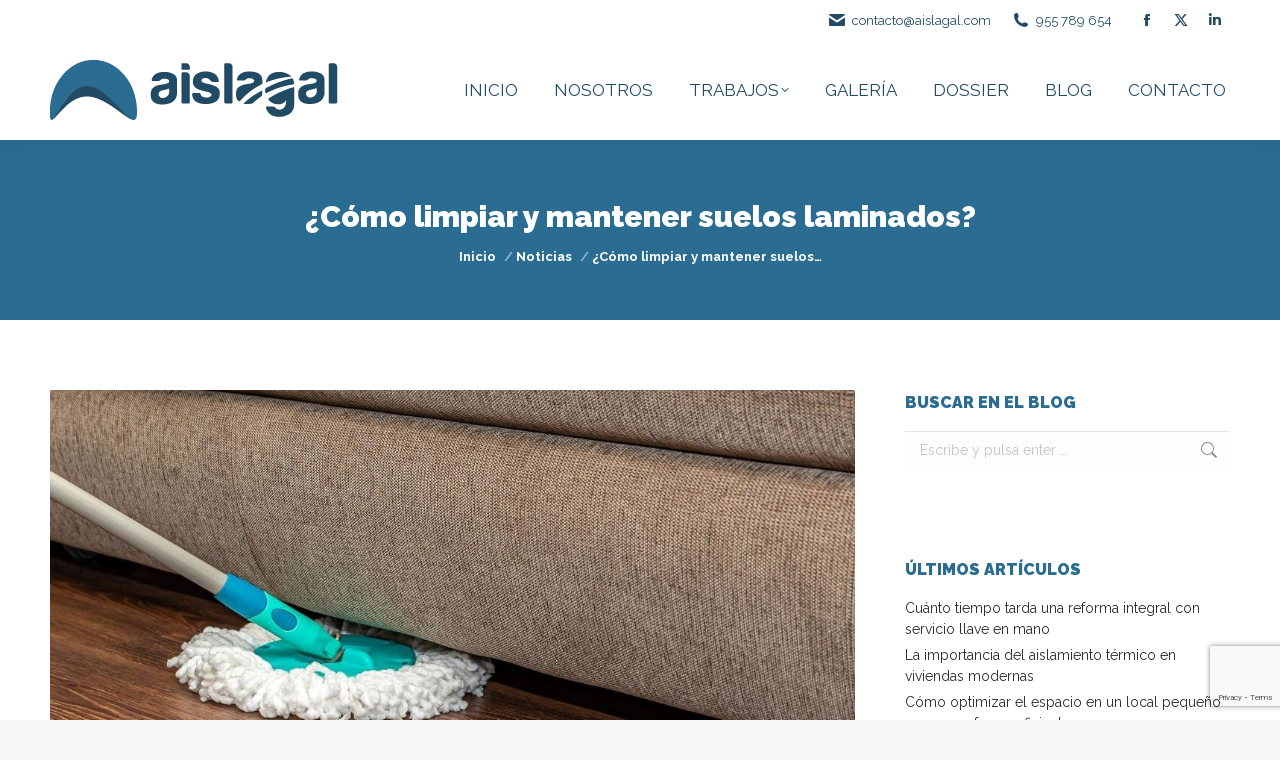

--- FILE ---
content_type: text/html; charset=UTF-8
request_url: https://www.aislagal.com/como-limpiar-y-mantener-suelos-laminados/
body_size: 16483
content:
<!DOCTYPE html>
<!--[if !(IE 6) | !(IE 7) | !(IE 8)  ]><!-->
<html lang="es" class="no-js">
<!--<![endif]-->
<head>
	<meta charset="UTF-8" />
		<meta name="viewport" content="width=device-width, initial-scale=1, maximum-scale=1, user-scalable=0">
		<meta name="theme-color" content="#214a64"/>	<link rel="profile" href="https://gmpg.org/xfn/11" />
	<meta name='robots' content='index, follow, max-image-preview:large, max-snippet:-1, max-video-preview:-1' />

	<!-- This site is optimized with the Yoast SEO plugin v26.7 - https://yoast.com/wordpress/plugins/seo/ -->
	<title>¿Cómo limpiar y mantener suelos laminados? - Aislagal</title>
	<meta name="description" content="Los suelos laminados son conocidos popularmente como tarimas flotantes. Tienen fácil instalación , pero necesitan un buen mantenimiento." />
	<link rel="canonical" href="https://www.aislagal.com/como-limpiar-y-mantener-suelos-laminados/" />
	<meta property="og:locale" content="es_ES" />
	<meta property="og:type" content="article" />
	<meta property="og:title" content="¿Cómo limpiar y mantener suelos laminados? - Aislagal" />
	<meta property="og:description" content="Los suelos laminados son conocidos popularmente como tarimas flotantes. Tienen fácil instalación , pero necesitan un buen mantenimiento." />
	<meta property="og:url" content="https://www.aislagal.com/como-limpiar-y-mantener-suelos-laminados/" />
	<meta property="og:site_name" content="Aislagal" />
	<meta property="article:published_time" content="2022-03-21T11:52:54+00:00" />
	<meta property="og:image" content="https://www.aislagal.com/wp-content/uploads/2022/03/limpiar-y-mantener-suelos-laminados.jpg" />
	<meta property="og:image:width" content="1080" />
	<meta property="og:image:height" content="1080" />
	<meta property="og:image:type" content="image/jpeg" />
	<meta name="author" content="Aislagal" />
	<meta name="twitter:card" content="summary_large_image" />
	<meta name="twitter:label1" content="Escrito por" />
	<meta name="twitter:data1" content="Aislagal" />
	<meta name="twitter:label2" content="Tiempo de lectura" />
	<meta name="twitter:data2" content="2 minutos" />
	<script type="application/ld+json" class="yoast-schema-graph">{"@context":"https://schema.org","@graph":[{"@type":"Article","@id":"https://www.aislagal.com/como-limpiar-y-mantener-suelos-laminados/#article","isPartOf":{"@id":"https://www.aislagal.com/como-limpiar-y-mantener-suelos-laminados/"},"author":{"name":"Aislagal","@id":"https://www.aislagal.com/#/schema/person/23373b36a2ff32c44b9e5cdec091d578"},"headline":"¿Cómo limpiar y mantener suelos laminados?","datePublished":"2022-03-21T11:52:54+00:00","mainEntityOfPage":{"@id":"https://www.aislagal.com/como-limpiar-y-mantener-suelos-laminados/"},"wordCount":328,"image":{"@id":"https://www.aislagal.com/como-limpiar-y-mantener-suelos-laminados/#primaryimage"},"thumbnailUrl":"https://www.aislagal.com/wp-content/uploads/2022/03/limpiar-y-mantener-suelos-laminados.jpg","articleSection":["Noticias"],"inLanguage":"es"},{"@type":"WebPage","@id":"https://www.aislagal.com/como-limpiar-y-mantener-suelos-laminados/","url":"https://www.aislagal.com/como-limpiar-y-mantener-suelos-laminados/","name":"¿Cómo limpiar y mantener suelos laminados? - Aislagal","isPartOf":{"@id":"https://www.aislagal.com/#website"},"primaryImageOfPage":{"@id":"https://www.aislagal.com/como-limpiar-y-mantener-suelos-laminados/#primaryimage"},"image":{"@id":"https://www.aislagal.com/como-limpiar-y-mantener-suelos-laminados/#primaryimage"},"thumbnailUrl":"https://www.aislagal.com/wp-content/uploads/2022/03/limpiar-y-mantener-suelos-laminados.jpg","datePublished":"2022-03-21T11:52:54+00:00","author":{"@id":"https://www.aislagal.com/#/schema/person/23373b36a2ff32c44b9e5cdec091d578"},"description":"Los suelos laminados son conocidos popularmente como tarimas flotantes. Tienen fácil instalación , pero necesitan un buen mantenimiento.","breadcrumb":{"@id":"https://www.aislagal.com/como-limpiar-y-mantener-suelos-laminados/#breadcrumb"},"inLanguage":"es","potentialAction":[{"@type":"ReadAction","target":["https://www.aislagal.com/como-limpiar-y-mantener-suelos-laminados/"]}]},{"@type":"ImageObject","inLanguage":"es","@id":"https://www.aislagal.com/como-limpiar-y-mantener-suelos-laminados/#primaryimage","url":"https://www.aislagal.com/wp-content/uploads/2022/03/limpiar-y-mantener-suelos-laminados.jpg","contentUrl":"https://www.aislagal.com/wp-content/uploads/2022/03/limpiar-y-mantener-suelos-laminados.jpg","width":1080,"height":1080},{"@type":"BreadcrumbList","@id":"https://www.aislagal.com/como-limpiar-y-mantener-suelos-laminados/#breadcrumb","itemListElement":[{"@type":"ListItem","position":1,"name":"Portada","item":"https://www.aislagal.com/"},{"@type":"ListItem","position":2,"name":"¿Cómo limpiar y mantener suelos laminados?"}]},{"@type":"WebSite","@id":"https://www.aislagal.com/#website","url":"https://www.aislagal.com/","name":"Aislagal","description":"Especialistas en Retail","potentialAction":[{"@type":"SearchAction","target":{"@type":"EntryPoint","urlTemplate":"https://www.aislagal.com/?s={search_term_string}"},"query-input":{"@type":"PropertyValueSpecification","valueRequired":true,"valueName":"search_term_string"}}],"inLanguage":"es"},{"@type":"Person","@id":"https://www.aislagal.com/#/schema/person/23373b36a2ff32c44b9e5cdec091d578","name":"Aislagal","image":{"@type":"ImageObject","inLanguage":"es","@id":"https://www.aislagal.com/#/schema/person/image/","url":"https://secure.gravatar.com/avatar/0df38bc6c4ee2fcc47053bac2fc8aab4652229d0bce9afd3840c93277949cd70?s=96&d=mm&r=g","contentUrl":"https://secure.gravatar.com/avatar/0df38bc6c4ee2fcc47053bac2fc8aab4652229d0bce9afd3840c93277949cd70?s=96&d=mm&r=g","caption":"Aislagal"}}]}</script>
	<!-- / Yoast SEO plugin. -->


<link rel="alternate" title="oEmbed (JSON)" type="application/json+oembed" href="https://www.aislagal.com/wp-json/oembed/1.0/embed?url=https%3A%2F%2Fwww.aislagal.com%2Fcomo-limpiar-y-mantener-suelos-laminados%2F" />
<link rel="alternate" title="oEmbed (XML)" type="text/xml+oembed" href="https://www.aislagal.com/wp-json/oembed/1.0/embed?url=https%3A%2F%2Fwww.aislagal.com%2Fcomo-limpiar-y-mantener-suelos-laminados%2F&#038;format=xml" />
<style id='wp-img-auto-sizes-contain-inline-css'>
img:is([sizes=auto i],[sizes^="auto," i]){contain-intrinsic-size:3000px 1500px}
/*# sourceURL=wp-img-auto-sizes-contain-inline-css */
</style>
<link rel='stylesheet' id='wp-block-library-css' href='https://www.aislagal.com/wp-includes/css/dist/block-library/style.min.css' media='all' />
<style id='wp-block-heading-inline-css'>
h1:where(.wp-block-heading).has-background,h2:where(.wp-block-heading).has-background,h3:where(.wp-block-heading).has-background,h4:where(.wp-block-heading).has-background,h5:where(.wp-block-heading).has-background,h6:where(.wp-block-heading).has-background{padding:1.25em 2.375em}h1.has-text-align-left[style*=writing-mode]:where([style*=vertical-lr]),h1.has-text-align-right[style*=writing-mode]:where([style*=vertical-rl]),h2.has-text-align-left[style*=writing-mode]:where([style*=vertical-lr]),h2.has-text-align-right[style*=writing-mode]:where([style*=vertical-rl]),h3.has-text-align-left[style*=writing-mode]:where([style*=vertical-lr]),h3.has-text-align-right[style*=writing-mode]:where([style*=vertical-rl]),h4.has-text-align-left[style*=writing-mode]:where([style*=vertical-lr]),h4.has-text-align-right[style*=writing-mode]:where([style*=vertical-rl]),h5.has-text-align-left[style*=writing-mode]:where([style*=vertical-lr]),h5.has-text-align-right[style*=writing-mode]:where([style*=vertical-rl]),h6.has-text-align-left[style*=writing-mode]:where([style*=vertical-lr]),h6.has-text-align-right[style*=writing-mode]:where([style*=vertical-rl]){rotate:180deg}
/*# sourceURL=https://www.aislagal.com/wp-includes/blocks/heading/style.min.css */
</style>
<style id='wp-block-paragraph-inline-css'>
.is-small-text{font-size:.875em}.is-regular-text{font-size:1em}.is-large-text{font-size:2.25em}.is-larger-text{font-size:3em}.has-drop-cap:not(:focus):first-letter{float:left;font-size:8.4em;font-style:normal;font-weight:100;line-height:.68;margin:.05em .1em 0 0;text-transform:uppercase}body.rtl .has-drop-cap:not(:focus):first-letter{float:none;margin-left:.1em}p.has-drop-cap.has-background{overflow:hidden}:root :where(p.has-background){padding:1.25em 2.375em}:where(p.has-text-color:not(.has-link-color)) a{color:inherit}p.has-text-align-left[style*="writing-mode:vertical-lr"],p.has-text-align-right[style*="writing-mode:vertical-rl"]{rotate:180deg}
/*# sourceURL=https://www.aislagal.com/wp-includes/blocks/paragraph/style.min.css */
</style>
<style id='global-styles-inline-css'>
:root{--wp--preset--aspect-ratio--square: 1;--wp--preset--aspect-ratio--4-3: 4/3;--wp--preset--aspect-ratio--3-4: 3/4;--wp--preset--aspect-ratio--3-2: 3/2;--wp--preset--aspect-ratio--2-3: 2/3;--wp--preset--aspect-ratio--16-9: 16/9;--wp--preset--aspect-ratio--9-16: 9/16;--wp--preset--color--black: #000000;--wp--preset--color--cyan-bluish-gray: #abb8c3;--wp--preset--color--white: #FFF;--wp--preset--color--pale-pink: #f78da7;--wp--preset--color--vivid-red: #cf2e2e;--wp--preset--color--luminous-vivid-orange: #ff6900;--wp--preset--color--luminous-vivid-amber: #fcb900;--wp--preset--color--light-green-cyan: #7bdcb5;--wp--preset--color--vivid-green-cyan: #00d084;--wp--preset--color--pale-cyan-blue: #8ed1fc;--wp--preset--color--vivid-cyan-blue: #0693e3;--wp--preset--color--vivid-purple: #9b51e0;--wp--preset--color--accent: #214a64;--wp--preset--color--dark-gray: #111;--wp--preset--color--light-gray: #767676;--wp--preset--gradient--vivid-cyan-blue-to-vivid-purple: linear-gradient(135deg,rgb(6,147,227) 0%,rgb(155,81,224) 100%);--wp--preset--gradient--light-green-cyan-to-vivid-green-cyan: linear-gradient(135deg,rgb(122,220,180) 0%,rgb(0,208,130) 100%);--wp--preset--gradient--luminous-vivid-amber-to-luminous-vivid-orange: linear-gradient(135deg,rgb(252,185,0) 0%,rgb(255,105,0) 100%);--wp--preset--gradient--luminous-vivid-orange-to-vivid-red: linear-gradient(135deg,rgb(255,105,0) 0%,rgb(207,46,46) 100%);--wp--preset--gradient--very-light-gray-to-cyan-bluish-gray: linear-gradient(135deg,rgb(238,238,238) 0%,rgb(169,184,195) 100%);--wp--preset--gradient--cool-to-warm-spectrum: linear-gradient(135deg,rgb(74,234,220) 0%,rgb(151,120,209) 20%,rgb(207,42,186) 40%,rgb(238,44,130) 60%,rgb(251,105,98) 80%,rgb(254,248,76) 100%);--wp--preset--gradient--blush-light-purple: linear-gradient(135deg,rgb(255,206,236) 0%,rgb(152,150,240) 100%);--wp--preset--gradient--blush-bordeaux: linear-gradient(135deg,rgb(254,205,165) 0%,rgb(254,45,45) 50%,rgb(107,0,62) 100%);--wp--preset--gradient--luminous-dusk: linear-gradient(135deg,rgb(255,203,112) 0%,rgb(199,81,192) 50%,rgb(65,88,208) 100%);--wp--preset--gradient--pale-ocean: linear-gradient(135deg,rgb(255,245,203) 0%,rgb(182,227,212) 50%,rgb(51,167,181) 100%);--wp--preset--gradient--electric-grass: linear-gradient(135deg,rgb(202,248,128) 0%,rgb(113,206,126) 100%);--wp--preset--gradient--midnight: linear-gradient(135deg,rgb(2,3,129) 0%,rgb(40,116,252) 100%);--wp--preset--font-size--small: 13px;--wp--preset--font-size--medium: 20px;--wp--preset--font-size--large: 36px;--wp--preset--font-size--x-large: 42px;--wp--preset--spacing--20: 0.44rem;--wp--preset--spacing--30: 0.67rem;--wp--preset--spacing--40: 1rem;--wp--preset--spacing--50: 1.5rem;--wp--preset--spacing--60: 2.25rem;--wp--preset--spacing--70: 3.38rem;--wp--preset--spacing--80: 5.06rem;--wp--preset--shadow--natural: 6px 6px 9px rgba(0, 0, 0, 0.2);--wp--preset--shadow--deep: 12px 12px 50px rgba(0, 0, 0, 0.4);--wp--preset--shadow--sharp: 6px 6px 0px rgba(0, 0, 0, 0.2);--wp--preset--shadow--outlined: 6px 6px 0px -3px rgb(255, 255, 255), 6px 6px rgb(0, 0, 0);--wp--preset--shadow--crisp: 6px 6px 0px rgb(0, 0, 0);}:where(.is-layout-flex){gap: 0.5em;}:where(.is-layout-grid){gap: 0.5em;}body .is-layout-flex{display: flex;}.is-layout-flex{flex-wrap: wrap;align-items: center;}.is-layout-flex > :is(*, div){margin: 0;}body .is-layout-grid{display: grid;}.is-layout-grid > :is(*, div){margin: 0;}:where(.wp-block-columns.is-layout-flex){gap: 2em;}:where(.wp-block-columns.is-layout-grid){gap: 2em;}:where(.wp-block-post-template.is-layout-flex){gap: 1.25em;}:where(.wp-block-post-template.is-layout-grid){gap: 1.25em;}.has-black-color{color: var(--wp--preset--color--black) !important;}.has-cyan-bluish-gray-color{color: var(--wp--preset--color--cyan-bluish-gray) !important;}.has-white-color{color: var(--wp--preset--color--white) !important;}.has-pale-pink-color{color: var(--wp--preset--color--pale-pink) !important;}.has-vivid-red-color{color: var(--wp--preset--color--vivid-red) !important;}.has-luminous-vivid-orange-color{color: var(--wp--preset--color--luminous-vivid-orange) !important;}.has-luminous-vivid-amber-color{color: var(--wp--preset--color--luminous-vivid-amber) !important;}.has-light-green-cyan-color{color: var(--wp--preset--color--light-green-cyan) !important;}.has-vivid-green-cyan-color{color: var(--wp--preset--color--vivid-green-cyan) !important;}.has-pale-cyan-blue-color{color: var(--wp--preset--color--pale-cyan-blue) !important;}.has-vivid-cyan-blue-color{color: var(--wp--preset--color--vivid-cyan-blue) !important;}.has-vivid-purple-color{color: var(--wp--preset--color--vivid-purple) !important;}.has-black-background-color{background-color: var(--wp--preset--color--black) !important;}.has-cyan-bluish-gray-background-color{background-color: var(--wp--preset--color--cyan-bluish-gray) !important;}.has-white-background-color{background-color: var(--wp--preset--color--white) !important;}.has-pale-pink-background-color{background-color: var(--wp--preset--color--pale-pink) !important;}.has-vivid-red-background-color{background-color: var(--wp--preset--color--vivid-red) !important;}.has-luminous-vivid-orange-background-color{background-color: var(--wp--preset--color--luminous-vivid-orange) !important;}.has-luminous-vivid-amber-background-color{background-color: var(--wp--preset--color--luminous-vivid-amber) !important;}.has-light-green-cyan-background-color{background-color: var(--wp--preset--color--light-green-cyan) !important;}.has-vivid-green-cyan-background-color{background-color: var(--wp--preset--color--vivid-green-cyan) !important;}.has-pale-cyan-blue-background-color{background-color: var(--wp--preset--color--pale-cyan-blue) !important;}.has-vivid-cyan-blue-background-color{background-color: var(--wp--preset--color--vivid-cyan-blue) !important;}.has-vivid-purple-background-color{background-color: var(--wp--preset--color--vivid-purple) !important;}.has-black-border-color{border-color: var(--wp--preset--color--black) !important;}.has-cyan-bluish-gray-border-color{border-color: var(--wp--preset--color--cyan-bluish-gray) !important;}.has-white-border-color{border-color: var(--wp--preset--color--white) !important;}.has-pale-pink-border-color{border-color: var(--wp--preset--color--pale-pink) !important;}.has-vivid-red-border-color{border-color: var(--wp--preset--color--vivid-red) !important;}.has-luminous-vivid-orange-border-color{border-color: var(--wp--preset--color--luminous-vivid-orange) !important;}.has-luminous-vivid-amber-border-color{border-color: var(--wp--preset--color--luminous-vivid-amber) !important;}.has-light-green-cyan-border-color{border-color: var(--wp--preset--color--light-green-cyan) !important;}.has-vivid-green-cyan-border-color{border-color: var(--wp--preset--color--vivid-green-cyan) !important;}.has-pale-cyan-blue-border-color{border-color: var(--wp--preset--color--pale-cyan-blue) !important;}.has-vivid-cyan-blue-border-color{border-color: var(--wp--preset--color--vivid-cyan-blue) !important;}.has-vivid-purple-border-color{border-color: var(--wp--preset--color--vivid-purple) !important;}.has-vivid-cyan-blue-to-vivid-purple-gradient-background{background: var(--wp--preset--gradient--vivid-cyan-blue-to-vivid-purple) !important;}.has-light-green-cyan-to-vivid-green-cyan-gradient-background{background: var(--wp--preset--gradient--light-green-cyan-to-vivid-green-cyan) !important;}.has-luminous-vivid-amber-to-luminous-vivid-orange-gradient-background{background: var(--wp--preset--gradient--luminous-vivid-amber-to-luminous-vivid-orange) !important;}.has-luminous-vivid-orange-to-vivid-red-gradient-background{background: var(--wp--preset--gradient--luminous-vivid-orange-to-vivid-red) !important;}.has-very-light-gray-to-cyan-bluish-gray-gradient-background{background: var(--wp--preset--gradient--very-light-gray-to-cyan-bluish-gray) !important;}.has-cool-to-warm-spectrum-gradient-background{background: var(--wp--preset--gradient--cool-to-warm-spectrum) !important;}.has-blush-light-purple-gradient-background{background: var(--wp--preset--gradient--blush-light-purple) !important;}.has-blush-bordeaux-gradient-background{background: var(--wp--preset--gradient--blush-bordeaux) !important;}.has-luminous-dusk-gradient-background{background: var(--wp--preset--gradient--luminous-dusk) !important;}.has-pale-ocean-gradient-background{background: var(--wp--preset--gradient--pale-ocean) !important;}.has-electric-grass-gradient-background{background: var(--wp--preset--gradient--electric-grass) !important;}.has-midnight-gradient-background{background: var(--wp--preset--gradient--midnight) !important;}.has-small-font-size{font-size: var(--wp--preset--font-size--small) !important;}.has-medium-font-size{font-size: var(--wp--preset--font-size--medium) !important;}.has-large-font-size{font-size: var(--wp--preset--font-size--large) !important;}.has-x-large-font-size{font-size: var(--wp--preset--font-size--x-large) !important;}
/*# sourceURL=global-styles-inline-css */
</style>

<style id='classic-theme-styles-inline-css'>
/*! This file is auto-generated */
.wp-block-button__link{color:#fff;background-color:#32373c;border-radius:9999px;box-shadow:none;text-decoration:none;padding:calc(.667em + 2px) calc(1.333em + 2px);font-size:1.125em}.wp-block-file__button{background:#32373c;color:#fff;text-decoration:none}
/*# sourceURL=/wp-includes/css/classic-themes.min.css */
</style>
<link rel='stylesheet' id='contact-form-7-css' href='https://www.aislagal.com/wp-content/plugins/contact-form-7/includes/css/styles.css' media='all' />
<link rel='stylesheet' id='rt-wls-css' href='https://www.aislagal.com/wp-content/plugins/wp-logo-showcase/assets/css/wplogoshowcase.css' media='all' />
<link rel='stylesheet' id='the7-font-css' href='https://www.aislagal.com/wp-content/themes/dt-the7/fonts/icomoon-the7-font/icomoon-the7-font.min.css' media='all' />
<link rel='stylesheet' id='the7-awesome-fonts-css' href='https://www.aislagal.com/wp-content/themes/dt-the7/fonts/FontAwesome/css/all.min.css' media='all' />
<link rel='stylesheet' id='the7-awesome-fonts-back-css' href='https://www.aislagal.com/wp-content/themes/dt-the7/fonts/FontAwesome/back-compat.min.css' media='all' />
<link rel='stylesheet' id='menta-headings-css' href='https://www.aislagal.com/wp-content/plugins/menta-the7/css/menta-headings.css' media='all' />
<link rel='stylesheet' id='dt-web-fonts-css' href='https://fonts.googleapis.com/css?family=Roboto:400,500,600,700%7CRaleway:400,600,700,900%7CRoboto+Condensed:400,600,700' media='all' />
<link rel='stylesheet' id='dt-main-css' href='https://www.aislagal.com/wp-content/themes/dt-the7/css/main.min.css' media='all' />
<link rel='stylesheet' id='the7-custom-scrollbar-css' href='https://www.aislagal.com/wp-content/themes/dt-the7/lib/custom-scrollbar/custom-scrollbar.min.css' media='all' />
<link rel='stylesheet' id='the7-wpbakery-css' href='https://www.aislagal.com/wp-content/themes/dt-the7/css/wpbakery.min.css' media='all' />
<link rel='stylesheet' id='the7-core-css' href='https://www.aislagal.com/wp-content/plugins/dt-the7-core/assets/css/post-type.min.css' media='all' />
<link rel='stylesheet' id='the7-css-vars-css' href='https://www.aislagal.com/wp-content/uploads/the7-css/css-vars.css' media='all' />
<link rel='stylesheet' id='dt-custom-css' href='https://www.aislagal.com/wp-content/uploads/the7-css/custom.css' media='all' />
<link rel='stylesheet' id='dt-media-css' href='https://www.aislagal.com/wp-content/uploads/the7-css/media.css' media='all' />
<link rel='stylesheet' id='the7-mega-menu-css' href='https://www.aislagal.com/wp-content/uploads/the7-css/mega-menu.css' media='all' />
<link rel='stylesheet' id='the7-elements-albums-portfolio-css' href='https://www.aislagal.com/wp-content/uploads/the7-css/the7-elements-albums-portfolio.css' media='all' />
<link rel='stylesheet' id='the7-elements-css' href='https://www.aislagal.com/wp-content/uploads/the7-css/post-type-dynamic.css' media='all' />
<script src="https://www.aislagal.com/wp-includes/js/jquery/jquery.min.js" id="jquery-core-js"></script>
<script src="https://www.aislagal.com/wp-includes/js/jquery/jquery-migrate.min.js" id="jquery-migrate-js"></script>
<script src="https://www.aislagal.com/wp-content/plugins/revslider/public/assets/js/rbtools.min.js" async id="tp-tools-js"></script>
<script src="https://www.aislagal.com/wp-content/plugins/revslider/public/assets/js/rs6.min.js" async id="revmin-js"></script>
<script id="dt-above-fold-js-extra">
var dtLocal = {"themeUrl":"https://www.aislagal.com/wp-content/themes/dt-the7","passText":"Para ver este art\u00edculo protegido, introduce la contrase\u00f1a:","moreButtonText":{"loading":"Cargando...","loadMore":"Cargar m\u00e1s"},"postID":"12428","ajaxurl":"https://www.aislagal.com/wp-admin/admin-ajax.php","REST":{"baseUrl":"https://www.aislagal.com/wp-json/the7/v1","endpoints":{"sendMail":"/send-mail"}},"contactMessages":{"required":"One or more fields have an error. Please check and try again.","terms":"Please accept the privacy policy.","fillTheCaptchaError":"Please, fill the captcha."},"captchaSiteKey":"","ajaxNonce":"2b53ccce42","pageData":"","themeSettings":{"smoothScroll":"off","lazyLoading":false,"desktopHeader":{"height":100},"ToggleCaptionEnabled":"disabled","ToggleCaption":"Navegaci\u00f3n","floatingHeader":{"showAfter":150,"showMenu":true,"height":60,"logo":{"showLogo":true,"html":"\u003Cimg class=\" preload-me\" src=\"https://www.aislagal.com/wp-content/uploads/2019/12/aislagal-blanco@0.5x.png\" srcset=\"https://www.aislagal.com/wp-content/uploads/2019/12/aislagal-blanco@0.5x.png 144w, https://www.aislagal.com/wp-content/uploads/2019/12/aislagal-blanco.png 288w\" width=\"144\" height=\"30\"   sizes=\"144px\" alt=\"Aislagal\" /\u003E","url":"https://www.aislagal.com/"}},"topLine":{"floatingTopLine":{"logo":{"showLogo":false,"html":""}}},"mobileHeader":{"firstSwitchPoint":1070,"secondSwitchPoint":1070,"firstSwitchPointHeight":60,"secondSwitchPointHeight":60,"mobileToggleCaptionEnabled":"disabled","mobileToggleCaption":"Men\u00fa"},"stickyMobileHeaderFirstSwitch":{"logo":{"html":"\u003Cimg class=\" preload-me\" src=\"https://www.aislagal.com/wp-content/uploads/2019/12/aislagal@0.5x.png\" srcset=\"https://www.aislagal.com/wp-content/uploads/2019/12/aislagal@0.5x.png 144w, https://www.aislagal.com/wp-content/uploads/2019/12/aislagal.png 288w\" width=\"144\" height=\"30\"   sizes=\"144px\" alt=\"Aislagal\" /\u003E"}},"stickyMobileHeaderSecondSwitch":{"logo":{"html":"\u003Cimg class=\" preload-me\" src=\"https://www.aislagal.com/wp-content/uploads/2019/12/aislagal@0.5x.png\" srcset=\"https://www.aislagal.com/wp-content/uploads/2019/12/aislagal@0.5x.png 144w, https://www.aislagal.com/wp-content/uploads/2019/12/aislagal.png 288w\" width=\"144\" height=\"30\"   sizes=\"144px\" alt=\"Aislagal\" /\u003E"}},"sidebar":{"switchPoint":990},"boxedWidth":"1340px"},"VCMobileScreenWidth":"768"};
var dtShare = {"shareButtonText":{"facebook":"Compartir en Facebook","twitter":"Share on X","pinterest":"Pinear","linkedin":"Compartir en Linkedin","whatsapp":"Compartir en Whatsapp"},"overlayOpacity":"85"};
//# sourceURL=dt-above-fold-js-extra
</script>
<script src="https://www.aislagal.com/wp-content/themes/dt-the7/js/above-the-fold.min.js" id="dt-above-fold-js"></script>
<link rel="https://api.w.org/" href="https://www.aislagal.com/wp-json/" /><link rel="alternate" title="JSON" type="application/json" href="https://www.aislagal.com/wp-json/wp/v2/posts/12428" /><link rel="pingback" href="https://www.aislagal.com/xmlrpc.php">
<meta name="generator" content="Powered by Slider Revolution 6.5.19 - responsive, Mobile-Friendly Slider Plugin for WordPress with comfortable drag and drop interface." />
<link rel="icon" href="https://www.aislagal.com/wp-content/uploads/2019/12/favicon.png" type="image/png" sizes="16x16"/><link rel="icon" href="https://www.aislagal.com/wp-content/uploads/2019/12/favicon.png" type="image/png" sizes="32x32"/><script>function setREVStartSize(e){
			//window.requestAnimationFrame(function() {
				window.RSIW = window.RSIW===undefined ? window.innerWidth : window.RSIW;
				window.RSIH = window.RSIH===undefined ? window.innerHeight : window.RSIH;
				try {
					var pw = document.getElementById(e.c).parentNode.offsetWidth,
						newh;
					pw = pw===0 || isNaN(pw) ? window.RSIW : pw;
					e.tabw = e.tabw===undefined ? 0 : parseInt(e.tabw);
					e.thumbw = e.thumbw===undefined ? 0 : parseInt(e.thumbw);
					e.tabh = e.tabh===undefined ? 0 : parseInt(e.tabh);
					e.thumbh = e.thumbh===undefined ? 0 : parseInt(e.thumbh);
					e.tabhide = e.tabhide===undefined ? 0 : parseInt(e.tabhide);
					e.thumbhide = e.thumbhide===undefined ? 0 : parseInt(e.thumbhide);
					e.mh = e.mh===undefined || e.mh=="" || e.mh==="auto" ? 0 : parseInt(e.mh,0);
					if(e.layout==="fullscreen" || e.l==="fullscreen")
						newh = Math.max(e.mh,window.RSIH);
					else{
						e.gw = Array.isArray(e.gw) ? e.gw : [e.gw];
						for (var i in e.rl) if (e.gw[i]===undefined || e.gw[i]===0) e.gw[i] = e.gw[i-1];
						e.gh = e.el===undefined || e.el==="" || (Array.isArray(e.el) && e.el.length==0)? e.gh : e.el;
						e.gh = Array.isArray(e.gh) ? e.gh : [e.gh];
						for (var i in e.rl) if (e.gh[i]===undefined || e.gh[i]===0) e.gh[i] = e.gh[i-1];
											
						var nl = new Array(e.rl.length),
							ix = 0,
							sl;
						e.tabw = e.tabhide>=pw ? 0 : e.tabw;
						e.thumbw = e.thumbhide>=pw ? 0 : e.thumbw;
						e.tabh = e.tabhide>=pw ? 0 : e.tabh;
						e.thumbh = e.thumbhide>=pw ? 0 : e.thumbh;
						for (var i in e.rl) nl[i] = e.rl[i]<window.RSIW ? 0 : e.rl[i];
						sl = nl[0];
						for (var i in nl) if (sl>nl[i] && nl[i]>0) { sl = nl[i]; ix=i;}
						var m = pw>(e.gw[ix]+e.tabw+e.thumbw) ? 1 : (pw-(e.tabw+e.thumbw)) / (e.gw[ix]);
						newh =  (e.gh[ix] * m) + (e.tabh + e.thumbh);
					}
					var el = document.getElementById(e.c);
					if (el!==null && el) el.style.height = newh+"px";
					el = document.getElementById(e.c+"_wrapper");
					if (el!==null && el) {
						el.style.height = newh+"px";
						el.style.display = "block";
					}
				} catch(e){
					console.log("Failure at Presize of Slider:" + e)
				}
			//});
		  };</script>
<noscript><style> .wpb_animate_when_almost_visible { opacity: 1; }</style></noscript><style>
	#fila-servicios img {
    margin-bottom: 15px;
}

	
#fila-servicios .vc_column-inner>.wpb_wrapper {
    display: flex;
	justify-content: space-around;
	flex-wrap: wrap;
}

#fila-servicios .wpb_single_image {
    width: 200px;
	padding: 0 10px;
	
}
#fila-servicios .wpb_single_image img {
    width: 96px;
}


	
	
#fila-servicios figcaption {
    color: #214a64;
    font: normal 700 16px / 26px "Raleway", Helvetica, Arial, Verdana, sans-serif;
    
}

#fila-clientes .logos-grid .wf-cell {
    margin-bottom: 0;
}
	/* botones */
	.boton-claro {
		background-color: #2a6c92 !important;
	}
	.boton-claro:hover {
		background-color: #214a64 !important;
	}
	.boton-invertido {
		color: #2a6c92 !important;
		background-color: #fff !important;
	}
	.boton-invertido:hover {
		color: #fff !important;
		background-color: #2a6c92 !important;
	}	
	
	.titulo-dos-lineas h2 {
		font-weight:400;
	}
	.titulo-dos-lineas h2 strong {
		font-weight:900;
		display:block;
	}
	
	/*footer*/
	.contacto-footer input[type="checkbox"] {
		width: auto;
	}	
	
	span.wpcf7-list-item {
		margin: 0;
	}
</style><script>
// Global site tag (gtag) - Machete
(function(d,s,i){
	var f = d.getElementsByTagName(s)[0];
	    j = d.createElement(s);
	j.async = true;
	j.src= 'https://www.googletagmanager.com/gtag/js?id='+i;
	f.parentNode.insertBefore(j,f);
})(document,'script','UA-153881586-7');
window.dataLayer = window.dataLayer || [];
function gtag(){ dataLayer.push(arguments); }
gtag('js', new Date());
gtag("config", "UA-153881586-7", { 'anonymize_ip': true });
gtag("config", "G-KXP1GKSZEP");
</script>
<link rel='stylesheet' id='rs-plugin-settings-css' href='https://www.aislagal.com/wp-content/plugins/revslider/public/assets/css/rs6.css' media='all' />
<style id='rs-plugin-settings-inline-css'>
#rs-demo-id {}
/*# sourceURL=rs-plugin-settings-inline-css */
</style>
</head>
<body id="the7-body" class="wp-singular post-template-default single single-post postid-12428 single-format-standard wp-embed-responsive wp-theme-dt-the7 the7-core-ver-2.7.10 wls_chrome no-comments dt-responsive-on right-mobile-menu-close-icon ouside-menu-close-icon mobile-hamburger-close-bg-enable mobile-hamburger-close-bg-hover-enable  fade-medium-mobile-menu-close-icon fade-medium-menu-close-icon srcset-enabled btn-flat custom-btn-color custom-btn-hover-color phantom-sticky phantom-shadow-decoration phantom-custom-logo-on sticky-mobile-header top-header first-switch-logo-left first-switch-menu-right second-switch-logo-left second-switch-menu-right right-mobile-menu layzr-loading-on popup-message-style the7-ver-11.14.1 dt-fa-compatibility wpb-js-composer js-comp-ver-6.6.0.1 vc_responsive">
<!-- The7 11.14.1 -->

<div id="page" >
	<a class="skip-link screen-reader-text" href="#content">Saltar al contenido</a>

<div class="masthead inline-header right widgets full-height shadow-decoration shadow-mobile-header-decoration small-mobile-menu-icon show-sub-menu-on-hover show-device-logo show-mobile-logo"  role="banner">

	<div class="top-bar top-bar-line-hide">
	<div class="top-bar-bg" ></div>
	<div class="mini-widgets left-widgets"></div><div class="right-widgets mini-widgets"><span class="mini-contacts address show-on-desktop in-menu-first-switch in-menu-second-switch"><i class="fa-fw icomoon-the7-font-the7-mail-01"></i><a href="mailto:contacto@aislagal.com" style="text-decoration: none">contacto@aislagal.com</a></span><span class="mini-contacts phone show-on-desktop near-logo-first-switch in-menu-second-switch"><i class="fa-fw the7-mw-icon-phone-bold"></i><a href="tel:+955 789 654" style="text-decoration: none">955 789 654</a></span><div class="soc-ico show-on-desktop in-menu-first-switch in-menu-second-switch disabled-bg disabled-border border-off hover-accent-bg hover-disabled-border  hover-border-off"><a title="Facebook page opens in new window" href="https://www.facebook.com/aislagal/" target="_blank" class="facebook"><span class="soc-font-icon"></span><span class="screen-reader-text">Facebook page opens in new window</span></a><a title="X page opens in new window" href="https://twitter.com/aislagal" target="_blank" class="twitter"><span class="soc-font-icon"></span><span class="screen-reader-text">X page opens in new window</span></a><a title="Linkedin page opens in new window" href="https://www.linkedin.com/company/aislagal/" target="_blank" class="linkedin"><span class="soc-font-icon"></span><span class="screen-reader-text">Linkedin page opens in new window</span></a></div></div></div>

	<header class="header-bar">

		<div class="branding">
	<div id="site-title" class="assistive-text">Aislagal</div>
	<div id="site-description" class="assistive-text">Especialistas en Retail</div>
	<a class="" href="https://www.aislagal.com/"><img class=" preload-me" src="https://www.aislagal.com/wp-content/uploads/2019/12/aislagal.png" srcset="https://www.aislagal.com/wp-content/uploads/2019/12/aislagal.png 288w, https://www.aislagal.com/wp-content/uploads/2019/12/aislagal@2x.png 575w" width="288" height="60"   sizes="288px" alt="Aislagal" /><img class="mobile-logo preload-me" src="https://www.aislagal.com/wp-content/uploads/2019/12/aislagal@0.5x.png" srcset="https://www.aislagal.com/wp-content/uploads/2019/12/aislagal@0.5x.png 144w, https://www.aislagal.com/wp-content/uploads/2019/12/aislagal.png 288w" width="144" height="30"   sizes="144px" alt="Aislagal" /></a></div>

		<ul id="primary-menu" class="main-nav underline-decoration upwards-line level-arrows-on outside-item-remove-margin"><li class="menu-item menu-item-type-custom menu-item-object-custom menu-item-2405 first depth-0"><a href='/' data-level='1'><span class="menu-item-text"><span class="menu-text">Inicio</span></span></a></li> <li class="menu-item menu-item-type-post_type menu-item-object-page menu-item-163 depth-0"><a href='https://www.aislagal.com/nosotros/' data-level='1'><span class="menu-item-text"><span class="menu-text">Nosotros</span></span></a></li> <li class="menu-item menu-item-type-custom menu-item-object-custom menu-item-has-children menu-item-2404 has-children depth-0"><a href='#' class='not-clickable-item' data-level='1'><span class="menu-item-text"><span class="menu-text">Trabajos</span></span></a><ul class="sub-nav hover-style-bg level-arrows-on"><li class="menu-item menu-item-type-post_type menu-item-object-page menu-item-1358 first depth-1"><a href='https://www.aislagal.com/edificacion/' data-level='2'><span class="menu-item-text"><span class="menu-text">Edificación</span></span></a></li> <li class="menu-item menu-item-type-post_type menu-item-object-page menu-item-1359 depth-1"><a href='https://www.aislagal.com/obras-publicas/' data-level='2'><span class="menu-item-text"><span class="menu-text">Obras públicas</span></span></a></li> <li class="menu-item menu-item-type-post_type menu-item-object-page menu-item-1360 depth-1"><a href='https://www.aislagal.com/retail/' data-level='2'><span class="menu-item-text"><span class="menu-text">Retail</span></span></a></li> </ul></li> <li class="menu-item menu-item-type-post_type menu-item-object-page menu-item-1357 depth-0"><a href='https://www.aislagal.com/galeria/' data-level='1'><span class="menu-item-text"><span class="menu-text">Galería</span></span></a></li> <li class="menu-item menu-item-type-custom menu-item-object-custom menu-item-9751 depth-0"><a href='https://www.aislagal.com/wp-content/uploads/2021/12/dossier-aislagal-web.pdf' target='_blank' data-level='1'><span class="menu-item-text"><span class="menu-text">Dossier</span></span></a></li> <li class="menu-item menu-item-type-post_type menu-item-object-page menu-item-2721 depth-0"><a href='https://www.aislagal.com/blog/' data-level='1'><span class="menu-item-text"><span class="menu-text">Blog</span></span></a></li> <li class="menu-item menu-item-type-post_type menu-item-object-page menu-item-164 last depth-0"><a href='https://www.aislagal.com/contacto/' data-level='1'><span class="menu-item-text"><span class="menu-text">Contacto</span></span></a></li> </ul>
		
	</header>

</div>
<div role="navigation" class="dt-mobile-header mobile-menu-show-divider">
	<div class="dt-close-mobile-menu-icon"><div class="close-line-wrap"><span class="close-line"></span><span class="close-line"></span><span class="close-line"></span></div></div>	<ul id="mobile-menu" class="mobile-main-nav">
		<li class="menu-item menu-item-type-custom menu-item-object-custom menu-item-2405 first depth-0"><a href='/' data-level='1'><span class="menu-item-text"><span class="menu-text">Inicio</span></span></a></li> <li class="menu-item menu-item-type-post_type menu-item-object-page menu-item-163 depth-0"><a href='https://www.aislagal.com/nosotros/' data-level='1'><span class="menu-item-text"><span class="menu-text">Nosotros</span></span></a></li> <li class="menu-item menu-item-type-custom menu-item-object-custom menu-item-has-children menu-item-2404 has-children depth-0"><a href='#' class='not-clickable-item' data-level='1'><span class="menu-item-text"><span class="menu-text">Trabajos</span></span></a><ul class="sub-nav hover-style-bg level-arrows-on"><li class="menu-item menu-item-type-post_type menu-item-object-page menu-item-1358 first depth-1"><a href='https://www.aislagal.com/edificacion/' data-level='2'><span class="menu-item-text"><span class="menu-text">Edificación</span></span></a></li> <li class="menu-item menu-item-type-post_type menu-item-object-page menu-item-1359 depth-1"><a href='https://www.aislagal.com/obras-publicas/' data-level='2'><span class="menu-item-text"><span class="menu-text">Obras públicas</span></span></a></li> <li class="menu-item menu-item-type-post_type menu-item-object-page menu-item-1360 depth-1"><a href='https://www.aislagal.com/retail/' data-level='2'><span class="menu-item-text"><span class="menu-text">Retail</span></span></a></li> </ul></li> <li class="menu-item menu-item-type-post_type menu-item-object-page menu-item-1357 depth-0"><a href='https://www.aislagal.com/galeria/' data-level='1'><span class="menu-item-text"><span class="menu-text">Galería</span></span></a></li> <li class="menu-item menu-item-type-custom menu-item-object-custom menu-item-9751 depth-0"><a href='https://www.aislagal.com/wp-content/uploads/2021/12/dossier-aislagal-web.pdf' target='_blank' data-level='1'><span class="menu-item-text"><span class="menu-text">Dossier</span></span></a></li> <li class="menu-item menu-item-type-post_type menu-item-object-page menu-item-2721 depth-0"><a href='https://www.aislagal.com/blog/' data-level='1'><span class="menu-item-text"><span class="menu-text">Blog</span></span></a></li> <li class="menu-item menu-item-type-post_type menu-item-object-page menu-item-164 last depth-0"><a href='https://www.aislagal.com/contacto/' data-level='1'><span class="menu-item-text"><span class="menu-text">Contacto</span></span></a></li> 	</ul>
	<div class='mobile-mini-widgets-in-menu'></div>
</div>


		<div class="page-title title-center solid-bg breadcrumbs-mobile-off page-title-responsive-enabled">
			<div class="wf-wrap">

				<div class="page-title-head hgroup"><h1 class="entry-title">¿Cómo limpiar y mantener suelos laminados?</h1></div><div class="page-title-breadcrumbs"><div class="assistive-text">Estás aquí:</div><ol class="breadcrumbs text-small" itemscope itemtype="https://schema.org/BreadcrumbList"><li itemprop="itemListElement" itemscope itemtype="https://schema.org/ListItem"><a itemprop="item" href="https://www.aislagal.com/" title="Inicio"><span itemprop="name">Inicio</span></a><meta itemprop="position" content="1" /></li><li itemprop="itemListElement" itemscope itemtype="https://schema.org/ListItem"><a itemprop="item" href="https://www.aislagal.com/noticias/" title="Noticias"><span itemprop="name">Noticias</span></a><meta itemprop="position" content="2" /></li><li class="current" itemprop="itemListElement" itemscope itemtype="https://schema.org/ListItem"><span itemprop="name">¿Cómo limpiar y mantener suelos&hellip;</span><meta itemprop="position" content="3" /></li></ol></div>			</div>
		</div>

		

<div id="main" class="sidebar-right sidebar-divider-off">

	
	<div class="main-gradient"></div>
	<div class="wf-wrap">
	<div class="wf-container-main">

	

			<div id="content" class="content" role="main">

				
<article id="post-12428" class="single-postlike post-12428 post type-post status-publish format-standard has-post-thumbnail category-noticias category-1 description-off">

	<div class="post-thumbnail"><img class="preload-me lazy-load aspect" src="data:image/svg+xml,%3Csvg%20xmlns%3D&#39;http%3A%2F%2Fwww.w3.org%2F2000%2Fsvg&#39;%20viewBox%3D&#39;0%200%201080%20540&#39;%2F%3E" data-src="https://www.aislagal.com/wp-content/uploads/2022/03/limpiar-y-mantener-suelos-laminados-1080x540.jpg" data-srcset="https://www.aislagal.com/wp-content/uploads/2022/03/limpiar-y-mantener-suelos-laminados-1080x540.jpg 1080w" loading="eager" style="--ratio: 1080 / 540" sizes="(max-width: 1080px) 100vw, 1080px" width="1080" height="540"  title="limpiar-y-mantener-suelos-laminados" alt="" /></div><div class="entry-content">
<p>Los suelos laminados son conocidos popularmente como tarimas flotantes. Se trata de un tipo de pavimento que ha ganado mucha fama por su calidez, confort y buena calidad. Están elaborados a partir de derivados de la madera y resinas de melanina. En su instalación no requieren ser acuchillados ni barnizados, pero necesitan un buen mantenimiento. Justo de eso hablamos hoy, de limpiar y mantener suelos laminados.</p>



<h4 class="wp-block-heading"><br>Limpiar los suelos laminados de manera diaria</h4>



<p><br>Todos los días hay que limpiar las tarimas flotantes, aunque sea de manera superficial. Cuando toca retirar manchas más incrustadas hay que hacer uso de un limpiador más potente, pero no uses mucha cantidad, basta con verter un tapón de cuatro litros de agua. El proceso de limpiado es siempre con una fregona limpia y bien escurrida, y dejando que seque sin aclarar.</p>



<p><br>Las manchas más pequeñas se pueden retirar con un limpiador exprés para suelos laminados. En ese caso se pulveriza un poco sobre una bayeta o una mopa y se pasa por la zona concreta a limpiar.</p>



<p><br>Un tercer paso para limpiar y mantener suelos laminados es usar un abrillantador. Basta con usar un poco de limpiador abrillantador en un cubo con agua y extender por el suelo con la fregona escurrida, nuevamente dejando secar sin aclarar.</p>



<p><br>Las tarimas flotantes o suelos laminados son pavimentos compuestos por resinas artificiales que incluyen fibras de madera. Esto obliga a un proceso de limpieza y mantenimiento con poca humedad, para no dañar en exceso el laminado.</p>



<p><br>Los productos citados: el limpiador, el limpiador exprés y el abrillantador, pueden usarse de manera completa cada día o bien ir economizando el consumo. El objetivo es que los suelos laminados permanezcan siempre en perfecto estado. Esto obliga a tratar bien la superficie y mantener un cierto cuidado con su ocupación: humedad, manchas, productos abrasivos e impacto sobre el pavimento.</p>
</div><div class="post-meta wf-mobile-collapsed"><div class="entry-meta"><span class="category-link">Categoría:&nbsp;<a href="https://www.aislagal.com/noticias/" >Noticias</a></span></div></div><div class="single-share-box">
	<div class="share-link-description"><span class="share-link-icon"><svg version="1.1" id="Layer_1" xmlns="http://www.w3.org/2000/svg" xmlns:xlink="http://www.w3.org/1999/xlink" x="0px" y="0px" viewBox="0 0 16 16" style="enable-background:new 0 0 16 16;" xml:space="preserve"><path d="M11,2.5C11,1.1,12.1,0,13.5,0S16,1.1,16,2.5C16,3.9,14.9,5,13.5,5c-0.7,0-1.4-0.3-1.9-0.9L4.9,7.2c0.2,0.5,0.2,1,0,1.5l6.7,3.1c0.9-1,2.5-1.2,3.5-0.3s1.2,2.5,0.3,3.5s-2.5,1.2-3.5,0.3c-0.8-0.7-1.1-1.7-0.8-2.6L4.4,9.6c-0.9,1-2.5,1.2-3.5,0.3s-1.2-2.5-0.3-3.5s2.5-1.2,3.5-0.3c0.1,0.1,0.2,0.2,0.3,0.3l6.7-3.1C11,3,11,2.8,11,2.5z"/></svg></span>Compartir este artículo:</div>
	<div class="share-buttons">
		<a class="whatsapp" href="https://api.whatsapp.com/send?text=%C2%BFC%C3%B3mo%20limpiar%20y%20mantener%20suelos%20laminados%3F%20-%20https%3A%2F%2Fwww.aislagal.com%2Fcomo-limpiar-y-mantener-suelos-laminados%2F" title="WhatsApp" target="_blank"  data-action="share/whatsapp/share"><svg xmlns="http://www.w3.org/2000/svg" width="16" height="16" fill="currentColor" class="bi bi-whatsapp" viewBox="0 0 16 16"><path d="M13.601 2.326A7.854 7.854 0 0 0 7.994 0C3.627 0 .068 3.558.064 7.926c0 1.399.366 2.76 1.057 3.965L0 16l4.204-1.102a7.933 7.933 0 0 0 3.79.965h.004c4.368 0 7.926-3.558 7.93-7.93A7.898 7.898 0 0 0 13.6 2.326zM7.994 14.521a6.573 6.573 0 0 1-3.356-.92l-.24-.144-2.494.654.666-2.433-.156-.251a6.56 6.56 0 0 1-1.007-3.505c0-3.626 2.957-6.584 6.591-6.584a6.56 6.56 0 0 1 4.66 1.931 6.557 6.557 0 0 1 1.928 4.66c-.004 3.639-2.961 6.592-6.592 6.592zm3.615-4.934c-.197-.099-1.17-.578-1.353-.646-.182-.065-.315-.099-.445.099-.133.197-.513.646-.627.775-.114.133-.232.148-.43.05-.197-.1-.836-.308-1.592-.985-.59-.525-.985-1.175-1.103-1.372-.114-.198-.011-.304.088-.403.087-.088.197-.232.296-.346.1-.114.133-.198.198-.33.065-.134.034-.248-.015-.347-.05-.099-.445-1.076-.612-1.47-.16-.389-.323-.335-.445-.34-.114-.007-.247-.007-.38-.007a.729.729 0 0 0-.529.247c-.182.198-.691.677-.691 1.654 0 .977.71 1.916.81 2.049.098.133 1.394 2.132 3.383 2.992.47.205.84.326 1.129.418.475.152.904.129 1.246.08.38-.058 1.171-.48 1.338-.943.164-.464.164-.86.114-.943-.049-.084-.182-.133-.38-.232z"/></svg><span class="soc-font-icon"></span><span class="social-text">Share on WhatsApp</span><span class="screen-reader-text">Share on WhatsApp</span></a>
<a class="facebook" href="https://www.facebook.com/sharer.php?u=https%3A%2F%2Fwww.aislagal.com%2Fcomo-limpiar-y-mantener-suelos-laminados%2F&#038;t=%C2%BFC%C3%B3mo+limpiar+y+mantener+suelos+laminados%3F" title="Facebook" target="_blank" ><svg xmlns="http://www.w3.org/2000/svg" width="16" height="16" fill="currentColor" class="bi bi-facebook" viewBox="0 0 16 16"><path d="M16 8.049c0-4.446-3.582-8.05-8-8.05C3.58 0-.002 3.603-.002 8.05c0 4.017 2.926 7.347 6.75 7.951v-5.625h-2.03V8.05H6.75V6.275c0-2.017 1.195-3.131 3.022-3.131.876 0 1.791.157 1.791.157v1.98h-1.009c-.993 0-1.303.621-1.303 1.258v1.51h2.218l-.354 2.326H9.25V16c3.824-.604 6.75-3.934 6.75-7.951z"/></svg><span class="soc-font-icon"></span><span class="social-text">Share on Facebook</span><span class="screen-reader-text">Share on Facebook</span></a>
<a class="twitter" href="https://twitter.com/share?url=https%3A%2F%2Fwww.aislagal.com%2Fcomo-limpiar-y-mantener-suelos-laminados%2F&#038;text=%C2%BFC%C3%B3mo+limpiar+y+mantener+suelos+laminados%3F" title="X" target="_blank" ><svg xmlns="http://www.w3.org/2000/svg" width="16" height="16" viewBox="0 0 512 512" fill="currentColor"><path d="M389.2 48h70.6L305.6 224.2 487 464H345L233.7 318.6 106.5 464H35.8L200.7 275.5 26.8 48H172.4L272.9 180.9 389.2 48zM364.4 421.8h39.1L151.1 88h-42L364.4 421.8z"/></svg><span class="soc-font-icon"></span><span class="social-text">Share on X</span><span class="screen-reader-text">Share on X</span></a>
<a class="linkedin" href="https://www.linkedin.com/shareArticle?mini=true&#038;url=https%3A%2F%2Fwww.aislagal.com%2Fcomo-limpiar-y-mantener-suelos-laminados%2F&#038;title=%C2%BFC%C3%B3mo%20limpiar%20y%20mantener%20suelos%20laminados%3F&#038;summary=&#038;source=Aislagal" title="LinkedIn" target="_blank" ><svg xmlns="http://www.w3.org/2000/svg" width="16" height="16" fill="currentColor" class="bi bi-linkedin" viewBox="0 0 16 16"><path d="M0 1.146C0 .513.526 0 1.175 0h13.65C15.474 0 16 .513 16 1.146v13.708c0 .633-.526 1.146-1.175 1.146H1.175C.526 16 0 15.487 0 14.854V1.146zm4.943 12.248V6.169H2.542v7.225h2.401zm-1.2-8.212c.837 0 1.358-.554 1.358-1.248-.015-.709-.52-1.248-1.342-1.248-.822 0-1.359.54-1.359 1.248 0 .694.521 1.248 1.327 1.248h.016zm4.908 8.212V9.359c0-.216.016-.432.08-.586.173-.431.568-.878 1.232-.878.869 0 1.216.662 1.216 1.634v3.865h2.401V9.25c0-2.22-1.184-3.252-2.764-3.252-1.274 0-1.845.7-2.165 1.193v.025h-.016a5.54 5.54 0 0 1 .016-.025V6.169h-2.4c.03.678 0 7.225 0 7.225h2.4z"/></svg><span class="soc-font-icon"></span><span class="social-text">Share on LinkedIn</span><span class="screen-reader-text">Share on LinkedIn</span></a>
	</div>
</div>
<div class="single-related-posts"><h3>Entradas relacionadas</h3><section class="items-grid"><div class=" related-item"><article class="post-format-standard"><div class="mini-post-img"><a class="alignleft post-rollover layzr-bg" href="https://www.aislagal.com/reforma-integral-con-servicio-llave-en-mano/" aria-label="Post image"><img class="preload-me lazy-load aspect" src="data:image/svg+xml,%3Csvg%20xmlns%3D&#39;http%3A%2F%2Fwww.w3.org%2F2000%2Fsvg&#39;%20viewBox%3D&#39;0%200%20110%2080&#39;%2F%3E" data-src="https://www.aislagal.com/wp-content/uploads/2025/12/reforma-integral-con-servicio-llave-en-mano-110x80.png" data-srcset="https://www.aislagal.com/wp-content/uploads/2025/12/reforma-integral-con-servicio-llave-en-mano-110x80.png 110w, https://www.aislagal.com/wp-content/uploads/2025/12/reforma-integral-con-servicio-llave-en-mano-220x160.png 220w" loading="eager" style="--ratio: 110 / 80" sizes="(max-width: 110px) 100vw, 110px" width="110" height="80"  alt="reforma-integral-con-servicio-llave-en-mano" /></a></div><div class="post-content"><a href="https://www.aislagal.com/reforma-integral-con-servicio-llave-en-mano/">Cuánto tiempo tarda una reforma integral con servicio llave en mano</a><br /><time class="text-secondary" datetime="2025-12-23T08:38:30+01:00">diciembre 23, 2025</time></div></article></div><div class=" related-item"><article class="post-format-standard"><div class="mini-post-img"><a class="alignleft post-rollover layzr-bg" href="https://www.aislagal.com/aislamiento-termico-en-viviendas-modernas/" aria-label="Post image"><img class="preload-me lazy-load aspect" src="data:image/svg+xml,%3Csvg%20xmlns%3D&#39;http%3A%2F%2Fwww.w3.org%2F2000%2Fsvg&#39;%20viewBox%3D&#39;0%200%20110%2080&#39;%2F%3E" data-src="https://www.aislagal.com/wp-content/uploads/2025/12/aislamiento-termico-en-viviendas-modernas-110x80.png" data-srcset="https://www.aislagal.com/wp-content/uploads/2025/12/aislamiento-termico-en-viviendas-modernas-110x80.png 110w, https://www.aislagal.com/wp-content/uploads/2025/12/aislamiento-termico-en-viviendas-modernas-220x160.png 220w" loading="eager" style="--ratio: 110 / 80" sizes="(max-width: 110px) 100vw, 110px" width="110" height="80"  alt="aislamiento-térmico-en-viviendas-modernas" /></a></div><div class="post-content"><a href="https://www.aislagal.com/aislamiento-termico-en-viviendas-modernas/">La importancia del aislamiento térmico en viviendas modernas</a><br /><time class="text-secondary" datetime="2025-12-23T08:30:24+01:00">diciembre 23, 2025</time></div></article></div><div class=" related-item"><article class="post-format-standard"><div class="mini-post-img"><a class="alignleft post-rollover layzr-bg" href="https://www.aislagal.com/optimizar-el-espacio-en-un-local-pequeno/" aria-label="Post image"><img class="preload-me lazy-load aspect" src="data:image/svg+xml,%3Csvg%20xmlns%3D&#39;http%3A%2F%2Fwww.w3.org%2F2000%2Fsvg&#39;%20viewBox%3D&#39;0%200%20110%2080&#39;%2F%3E" data-src="https://www.aislagal.com/wp-content/uploads/2025/11/optimizar-el-espacio-en-un-local-pequeno-110x80.png" data-srcset="https://www.aislagal.com/wp-content/uploads/2025/11/optimizar-el-espacio-en-un-local-pequeno-110x80.png 110w, https://www.aislagal.com/wp-content/uploads/2025/11/optimizar-el-espacio-en-un-local-pequeno-220x160.png 220w" loading="eager" style="--ratio: 110 / 80" sizes="(max-width: 110px) 100vw, 110px" width="110" height="80"  alt="optimizar-el-espacio-en-un-local-pequeno" /></a></div><div class="post-content"><a href="https://www.aislagal.com/optimizar-el-espacio-en-un-local-pequeno/">Cómo optimizar el espacio en un local pequeño con una reforma eficiente</a><br /><time class="text-secondary" datetime="2025-11-28T11:18:01+01:00">noviembre 28, 2025</time></div></article></div><div class=" related-item"><article class="post-format-standard"><div class="mini-post-img"><a class="alignleft post-rollover layzr-bg" href="https://www.aislagal.com/construir-una-vivienda/" aria-label="Post image"><img class="preload-me lazy-load aspect" src="data:image/svg+xml,%3Csvg%20xmlns%3D&#39;http%3A%2F%2Fwww.w3.org%2F2000%2Fsvg&#39;%20viewBox%3D&#39;0%200%20110%2080&#39;%2F%3E" data-src="https://www.aislagal.com/wp-content/uploads/2025/11/construir-una-vivienda-110x80.png" data-srcset="https://www.aislagal.com/wp-content/uploads/2025/11/construir-una-vivienda-110x80.png 110w, https://www.aislagal.com/wp-content/uploads/2025/11/construir-una-vivienda-220x160.png 220w" loading="eager" style="--ratio: 110 / 80" sizes="(max-width: 110px) 100vw, 110px" width="110" height="80"  alt="construir-una-vivienda" /></a></div><div class="post-content"><a href="https://www.aislagal.com/construir-una-vivienda/">Factores clave a considerar antes de construir una vivienda</a><br /><time class="text-secondary" datetime="2025-11-27T20:49:42+01:00">noviembre 27, 2025</time></div></article></div><div class=" related-item"><article class="post-format-standard"><div class="mini-post-img"><a class="alignleft post-rollover layzr-bg" href="https://www.aislagal.com/diseno-de-locales-comerciales-2/" aria-label="Post image"><img class="preload-me lazy-load aspect" src="data:image/svg+xml,%3Csvg%20xmlns%3D&#39;http%3A%2F%2Fwww.w3.org%2F2000%2Fsvg&#39;%20viewBox%3D&#39;0%200%20110%2080&#39;%2F%3E" data-src="https://www.aislagal.com/wp-content/uploads/2025/11/Diseno-de-locales-comerciales-110x80.png" data-srcset="https://www.aislagal.com/wp-content/uploads/2025/11/Diseno-de-locales-comerciales-110x80.png 110w, https://www.aislagal.com/wp-content/uploads/2025/11/Diseno-de-locales-comerciales-220x160.png 220w" loading="eager" style="--ratio: 110 / 80" sizes="(max-width: 110px) 100vw, 110px" width="110" height="80"  alt="Diseño-de-locales-comerciales" /></a></div><div class="post-content"><a href="https://www.aislagal.com/diseno-de-locales-comerciales-2/">Diseño de locales comerciales: claves para atraer más clientes</a><br /><time class="text-secondary" datetime="2025-11-27T15:03:43+01:00">noviembre 27, 2025</time></div></article></div><div class=" related-item"><article class="post-format-standard"><div class="mini-post-img"><a class="alignleft post-rollover layzr-bg" href="https://www.aislagal.com/diseno-de-locales-comerciales/" aria-label="Post image"><img class="preload-me lazy-load aspect" src="data:image/svg+xml,%3Csvg%20xmlns%3D&#39;http%3A%2F%2Fwww.w3.org%2F2000%2Fsvg&#39;%20viewBox%3D&#39;0%200%20110%2080&#39;%2F%3E" data-src="https://www.aislagal.com/wp-content/uploads/2025/11/como-se-planifica-una-obra-publica-desde-cero--110x80.png" data-srcset="https://www.aislagal.com/wp-content/uploads/2025/11/como-se-planifica-una-obra-publica-desde-cero--110x80.png 110w, https://www.aislagal.com/wp-content/uploads/2025/11/como-se-planifica-una-obra-publica-desde-cero--220x160.png 220w" loading="eager" style="--ratio: 110 / 80" sizes="(max-width: 110px) 100vw, 110px" width="110" height="80"  alt="como-se-planifica-una-obra-publica-desde-cero-" /></a></div><div class="post-content"><a href="https://www.aislagal.com/diseno-de-locales-comerciales/">Cómo se planifica una obra pública desde cero</a><br /><time class="text-secondary" datetime="2025-11-06T12:01:52+01:00">noviembre 6, 2025</time></div></article></div></section></div>
</article>

			</div><!-- #content -->

			
	<aside id="sidebar" class="sidebar">
		<div class="sidebar-content widget-divider-off">
			<section id="search-2" class="widget widget_search"><div class="widget-title">Buscar en el blog</div><form class="searchform" role="search" method="get" action="https://www.aislagal.com/">
    <label for="the7-search" class="screen-reader-text">Buscar:</label>
    <input type="text" id="the7-search" class="field searchform-s" name="s" value="" placeholder="Escribe y pulsa enter &hellip;" />
    <input type="submit" class="assistive-text searchsubmit" value="Ir!" />
    <a href="" class="submit"><svg version="1.1" id="Layer_1" xmlns="http://www.w3.org/2000/svg" xmlns:xlink="http://www.w3.org/1999/xlink" x="0px" y="0px" viewBox="0 0 16 16" style="enable-background:new 0 0 16 16;" xml:space="preserve"><path d="M11.7,10.3c2.1-2.9,1.5-7-1.4-9.1s-7-1.5-9.1,1.4s-1.5,7,1.4,9.1c2.3,1.7,5.4,1.7,7.7,0h0c0,0,0.1,0.1,0.1,0.1l3.8,3.8c0.4,0.4,1,0.4,1.4,0s0.4-1,0-1.4l-3.8-3.9C11.8,10.4,11.8,10.4,11.7,10.3L11.7,10.3z M12,6.5c0,3-2.5,5.5-5.5,5.5S1,9.5,1,6.5S3.5,1,6.5,1S12,3.5,12,6.5z"/></svg></a>
</form>
</section>
		<section id="recent-posts-2" class="widget widget_recent_entries">
		<div class="widget-title">Últimos artículos</div>
		<ul>
											<li>
					<a href="https://www.aislagal.com/reforma-integral-con-servicio-llave-en-mano/">Cuánto tiempo tarda una reforma integral con servicio llave en mano</a>
									</li>
											<li>
					<a href="https://www.aislagal.com/aislamiento-termico-en-viviendas-modernas/">La importancia del aislamiento térmico en viviendas modernas</a>
									</li>
											<li>
					<a href="https://www.aislagal.com/optimizar-el-espacio-en-un-local-pequeno/">Cómo optimizar el espacio en un local pequeño con una reforma eficiente</a>
									</li>
											<li>
					<a href="https://www.aislagal.com/construir-una-vivienda/">Factores clave a considerar antes de construir una vivienda</a>
									</li>
											<li>
					<a href="https://www.aislagal.com/diseno-de-locales-comerciales-2/">Diseño de locales comerciales: claves para atraer más clientes</a>
									</li>
					</ul>

		</section><section id="categories-3" class="widget widget_categories"><div class="widget-title">Categorías</div>
			<ul>
					<li class="cat-item cat-item-1"><a href="https://www.aislagal.com/noticias/">Noticias</a>
</li>
			</ul>

			</section>		</div>
	</aside><!-- #sidebar -->


			</div><!-- .wf-container -->
		</div><!-- .wf-wrap -->

	
	</div><!-- #main -->

	


	<!-- !Footer -->
	<footer id="footer" class="footer solid-bg footer-outline-decoration">

		
			<div class="wf-wrap">
				<div class="wf-container-footer">
					<div class="wf-container">
						<section id="presscore-contact-info-widget-3" class="widget widget_presscore-contact-info-widget wf-cell wf-1-3"><div class="widget-info"><p><a href="/"><img src="/wp-content/uploads/2019/12/aislagal-blanco.png" style="max-width: 100%; height: auto;"></a></p></div><ul class="contact-info"><li><i class="fa fa-envelope" aria-hidden="true"></i> <a href="mailto:contacto@aislagal.com" style="text-decoration: none;">contacto@aislagal.com</a>
</li><li><i class="fa fa-phone" aria-hidden="true"></i> <a href="tel:+34955789654" style="text-decoration: none;">955 789 654</a></li><li><i class="fa fa-map-marker" aria-hidden="true"></i> <a href="https://goo.gl/maps/AAKSBnxtnnD4udvv9" style="text-decoration: none;">Polígono Industrial La Viña
C/Segadora, nave 6- La Algaba Sevilla 41980, España</a></li></ul><div class="soc-ico"><p class="assistive-text">Encuéntranos en:</p><a title="Facebook page opens in new window" href="https://www.facebook.com/aislagal/" target="_blank" class="facebook"><span class="soc-font-icon"></span><span class="screen-reader-text">Facebook page opens in new window</span></a><a title="X page opens in new window" href="https://twitter.com/aislagal" target="_blank" class="twitter"><span class="soc-font-icon"></span><span class="screen-reader-text">X page opens in new window</span></a><a title="Linkedin page opens in new window" href="https://www.linkedin.com/company/aislagal/" target="_blank" class="linkedin"><span class="soc-font-icon"></span><span class="screen-reader-text">Linkedin page opens in new window</span></a></div></section><section id="media_image-2" class="widget widget_media_image wf-cell wf-1-3"><div class="widget-title">¿Dónde estamos?</div><a href="https://goo.gl/maps/jfEJgVCGTY38ETFt9"><img width="400" height="225" src="https://www.aislagal.com/wp-content/uploads/2020/01/mapa.jpg" class="image wp-image-1680  attachment-full size-full" alt="" style="max-width: 100%; height: auto;" decoding="async" loading="lazy" /></a></section><section id="custom_html-2" class="widget_text widget widget_custom_html wf-cell wf-1-3"><div class="widget-title">Formulario de información</div><div class="textwidget custom-html-widget">
<div class="wpcf7 no-js" id="wpcf7-f34-o1" lang="es-ES" dir="ltr" data-wpcf7-id="34">
<div class="screen-reader-response"><p role="status" aria-live="polite" aria-atomic="true"></p> <ul></ul></div>
<form action="/como-limpiar-y-mantener-suelos-laminados/#wpcf7-f34-o1" method="post" class="wpcf7-form init" aria-label="Formulario de contacto" novalidate="novalidate" data-status="init">
<fieldset class="hidden-fields-container"><input type="hidden" name="_wpcf7" value="34" /><input type="hidden" name="_wpcf7_version" value="6.1.4" /><input type="hidden" name="_wpcf7_locale" value="es_ES" /><input type="hidden" name="_wpcf7_unit_tag" value="wpcf7-f34-o1" /><input type="hidden" name="_wpcf7_container_post" value="0" /><input type="hidden" name="_wpcf7_posted_data_hash" value="" /><input type="hidden" name="_wpcf7_recaptcha_response" value="" />
</fieldset>
<div class="contacto-footer">
	<p><label aria-label="Name"><span class="wpcf7-form-control-wrap" data-name="nombre"><input size="40" maxlength="400" class="wpcf7-form-control wpcf7-text wpcf7-validates-as-required" aria-required="true" aria-invalid="false" placeholder="Nombre *" value="" type="text" name="nombre" /></span></label><br />
<label aria-label="Email"><span class="wpcf7-form-control-wrap" data-name="y-email"><input size="40" maxlength="400" class="wpcf7-form-control wpcf7-email wpcf7-validates-as-required wpcf7-text wpcf7-validates-as-email" aria-required="true" aria-invalid="false" placeholder="Correo Electrónico *" value="" type="email" name="y-email" /></span></label><br />
<label aria-label="Message"><span class="wpcf7-form-control-wrap" data-name="y-message"><textarea cols="40" rows="3" maxlength="2000" class="wpcf7-form-control wpcf7-textarea wpcf7-validates-as-required" aria-required="true" aria-invalid="false" placeholder="Mensaje *" name="y-message"></textarea></span></label><br />
<label><span class="wpcf7-form-control-wrap" data-name="aceptacion"><span class="wpcf7-form-control wpcf7-acceptance"><span class="wpcf7-list-item"><input type="checkbox" name="aceptacion" value="1" aria-invalid="false" /></span></span></span> He leído y acepto la <a href="/politica-de-privacidad/" target="_blank">política de privacidad</a></label><br />
<label><input class="wpcf7-form-control wpcf7-submit has-spinner" type="submit" value="Enviar mensaje" /></label>
	</p>
</div><p style="display: none !important;" class="akismet-fields-container" data-prefix="_wpcf7_ak_"><label>&#916;<textarea name="_wpcf7_ak_hp_textarea" cols="45" rows="8" maxlength="100"></textarea></label><input type="hidden" id="ak_js_1" name="_wpcf7_ak_js" value="149"/><script>document.getElementById( "ak_js_1" ).setAttribute( "value", ( new Date() ).getTime() );</script></p><div class="wpcf7-response-output" aria-hidden="true"></div>
</form>
</div>
</div></section>					</div><!-- .wf-container -->
				</div><!-- .wf-container-footer -->
			</div><!-- .wf-wrap -->

			
<!-- !Bottom-bar -->
<div id="bottom-bar" class="solid-bg logo-center" role="contentinfo">
    <div class="wf-wrap">
        <div class="wf-container-bottom">

			
                <div class="wf-float-left">

					&copy; 2026 Aislagal  - Todos los derechos reservados - <a href="https://www.incrementamarketing.com">Web desarrollada por Incrementa Marketing <img src="/wp-content/uploads/2019/03/favicon_incrementa.png" alt="¡menta!"></a>
                </div>

			
            <div class="wf-float-right">

				<div class="mini-nav"><ul id="bottom-menu"><li class="menu-item menu-item-type-post_type menu-item-object-page menu-item-privacy-policy menu-item-2447 first depth-0"><a href='https://www.aislagal.com/politica-de-privacidad/' data-level='1'><span class="menu-item-text"><span class="menu-text">Política de Privacidad y Aviso Legal</span></span></a></li> <li class="menu-item menu-item-type-post_type menu-item-object-page menu-item-2448 last depth-0"><a href='https://www.aislagal.com/politica-de-cookies/' data-level='1'><span class="menu-item-text"><span class="menu-text">Política de Cookies</span></span></a></li> </ul><div class="menu-select"><span class="customSelect1"><span class="customSelectInner">Textos legales</span></span></div></div>
            </div>

        </div><!-- .wf-container-bottom -->
    </div><!-- .wf-wrap -->
</div><!-- #bottom-bar -->
	</footer><!-- #footer -->

<a href="#" class="scroll-top"><svg version="1.1" id="Layer_1" xmlns="http://www.w3.org/2000/svg" xmlns:xlink="http://www.w3.org/1999/xlink" x="0px" y="0px"
	 viewBox="0 0 16 16" style="enable-background:new 0 0 16 16;" xml:space="preserve">
<path d="M11.7,6.3l-3-3C8.5,3.1,8.3,3,8,3c0,0,0,0,0,0C7.7,3,7.5,3.1,7.3,3.3l-3,3c-0.4,0.4-0.4,1,0,1.4c0.4,0.4,1,0.4,1.4,0L7,6.4
	V12c0,0.6,0.4,1,1,1s1-0.4,1-1V6.4l1.3,1.3c0.4,0.4,1,0.4,1.4,0C11.9,7.5,12,7.3,12,7S11.9,6.5,11.7,6.3z"/>
</svg><span class="screen-reader-text">Ir arriba</span></a>

</div><!-- #page -->


		<script>
			window.RS_MODULES = window.RS_MODULES || {};
			window.RS_MODULES.modules = window.RS_MODULES.modules || {};
			window.RS_MODULES.waiting = window.RS_MODULES.waiting || [];
			window.RS_MODULES.defered = false;
			window.RS_MODULES.moduleWaiting = window.RS_MODULES.moduleWaiting || {};
			window.RS_MODULES.type = 'compiled';
		</script>
		<script type="speculationrules">
{"prefetch":[{"source":"document","where":{"and":[{"href_matches":"/*"},{"not":{"href_matches":["/wp-*.php","/wp-admin/*","/wp-content/uploads/*","/wp-content/*","/wp-content/plugins/*","/wp-content/themes/dt-the7/*","/*\\?(.+)"]}},{"not":{"selector_matches":"a[rel~=\"nofollow\"]"}},{"not":{"selector_matches":".no-prefetch, .no-prefetch a"}}]},"eagerness":"conservative"}]}
</script>
<script src="https://www.aislagal.com/wp-content/themes/dt-the7/js/main.min.js" id="dt-main-js"></script>
<script src="https://www.aislagal.com/wp-includes/js/dist/hooks.min.js" id="wp-hooks-js"></script>
<script src="https://www.aislagal.com/wp-includes/js/dist/i18n.min.js" id="wp-i18n-js"></script>
<script id="wp-i18n-js-after">
wp.i18n.setLocaleData( { 'text direction\u0004ltr': [ 'ltr' ] } );
//# sourceURL=wp-i18n-js-after
</script>
<script src="https://www.aislagal.com/wp-content/plugins/contact-form-7/includes/swv/js/index.js" id="swv-js"></script>
<script id="contact-form-7-js-translations">
( function( domain, translations ) {
	var localeData = translations.locale_data[ domain ] || translations.locale_data.messages;
	localeData[""].domain = domain;
	wp.i18n.setLocaleData( localeData, domain );
} )( "contact-form-7", {"translation-revision-date":"2025-12-01 15:45:40+0000","generator":"GlotPress\/4.0.3","domain":"messages","locale_data":{"messages":{"":{"domain":"messages","plural-forms":"nplurals=2; plural=n != 1;","lang":"es"},"This contact form is placed in the wrong place.":["Este formulario de contacto est\u00e1 situado en el lugar incorrecto."],"Error:":["Error:"]}},"comment":{"reference":"includes\/js\/index.js"}} );
//# sourceURL=contact-form-7-js-translations
</script>
<script id="contact-form-7-js-before">
var wpcf7 = {
    "api": {
        "root": "https:\/\/www.aislagal.com\/wp-json\/",
        "namespace": "contact-form-7\/v1"
    },
    "cached": 1
};
//# sourceURL=contact-form-7-js-before
</script>
<script src="https://www.aislagal.com/wp-content/plugins/contact-form-7/includes/js/index.js" id="contact-form-7-js"></script>
<script src="https://www.aislagal.com/wp-content/themes/dt-the7/js/legacy.min.js" id="dt-legacy-js"></script>
<script src="https://www.aislagal.com/wp-content/themes/dt-the7/lib/jquery-mousewheel/jquery-mousewheel.min.js" id="jquery-mousewheel-js"></script>
<script src="https://www.aislagal.com/wp-content/themes/dt-the7/lib/custom-scrollbar/custom-scrollbar.min.js" id="the7-custom-scrollbar-js"></script>
<script src="https://www.aislagal.com/wp-content/plugins/dt-the7-core/assets/js/post-type.min.js" id="the7-core-js"></script>
<script src="https://www.google.com/recaptcha/api.js?render=6LdPZuQcAAAAAF1JSfQWK4ZfR2CxVl5rEmOKvtUA" id="google-recaptcha-js"></script>
<script src="https://www.aislagal.com/wp-includes/js/dist/vendor/wp-polyfill.min.js" id="wp-polyfill-js"></script>
<script id="wpcf7-recaptcha-js-before">
var wpcf7_recaptcha = {
    "sitekey": "6LdPZuQcAAAAAF1JSfQWK4ZfR2CxVl5rEmOKvtUA",
    "actions": {
        "homepage": "homepage",
        "contactform": "contactform"
    }
};
//# sourceURL=wpcf7-recaptcha-js-before
</script>
<script src="https://www.aislagal.com/wp-content/plugins/contact-form-7/modules/recaptcha/index.js" id="wpcf7-recaptcha-js"></script>
<script defer src="https://www.aislagal.com/wp-content/plugins/akismet/_inc/akismet-frontend.js" id="akismet-frontend-js"></script>

<div class="pswp" tabindex="-1" role="dialog" aria-hidden="true">
	<div class="pswp__bg"></div>
	<div class="pswp__scroll-wrap">
		<div class="pswp__container">
			<div class="pswp__item"></div>
			<div class="pswp__item"></div>
			<div class="pswp__item"></div>
		</div>
		<div class="pswp__ui pswp__ui--hidden">
			<div class="pswp__top-bar">
				<div class="pswp__counter"></div>
				<button class="pswp__button pswp__button--close" title="Close (Esc)" aria-label="Close (Esc)"></button>
				<button class="pswp__button pswp__button--share" title="Share" aria-label="Share"></button>
				<button class="pswp__button pswp__button--fs" title="Toggle fullscreen" aria-label="Toggle fullscreen"></button>
				<button class="pswp__button pswp__button--zoom" title="Zoom in/out" aria-label="Zoom in/out"></button>
				<div class="pswp__preloader">
					<div class="pswp__preloader__icn">
						<div class="pswp__preloader__cut">
							<div class="pswp__preloader__donut"></div>
						</div>
					</div>
				</div>
			</div>
			<div class="pswp__share-modal pswp__share-modal--hidden pswp__single-tap">
				<div class="pswp__share-tooltip"></div> 
			</div>
			<button class="pswp__button pswp__button--arrow--left" title="Previous (arrow left)" aria-label="Previous (arrow left)">
			</button>
			<button class="pswp__button pswp__button--arrow--right" title="Next (arrow right)" aria-label="Next (arrow right)">
			</button>
			<div class="pswp__caption">
				<div class="pswp__caption__center"></div>
			</div>
		</div>
	</div>
</div>
</body>
</html>


--- FILE ---
content_type: text/html; charset=utf-8
request_url: https://www.google.com/recaptcha/api2/anchor?ar=1&k=6LdPZuQcAAAAAF1JSfQWK4ZfR2CxVl5rEmOKvtUA&co=aHR0cHM6Ly93d3cuYWlzbGFnYWwuY29tOjQ0Mw..&hl=en&v=PoyoqOPhxBO7pBk68S4YbpHZ&size=invisible&anchor-ms=20000&execute-ms=30000&cb=um60etwt1r02
body_size: 48462
content:
<!DOCTYPE HTML><html dir="ltr" lang="en"><head><meta http-equiv="Content-Type" content="text/html; charset=UTF-8">
<meta http-equiv="X-UA-Compatible" content="IE=edge">
<title>reCAPTCHA</title>
<style type="text/css">
/* cyrillic-ext */
@font-face {
  font-family: 'Roboto';
  font-style: normal;
  font-weight: 400;
  font-stretch: 100%;
  src: url(//fonts.gstatic.com/s/roboto/v48/KFO7CnqEu92Fr1ME7kSn66aGLdTylUAMa3GUBHMdazTgWw.woff2) format('woff2');
  unicode-range: U+0460-052F, U+1C80-1C8A, U+20B4, U+2DE0-2DFF, U+A640-A69F, U+FE2E-FE2F;
}
/* cyrillic */
@font-face {
  font-family: 'Roboto';
  font-style: normal;
  font-weight: 400;
  font-stretch: 100%;
  src: url(//fonts.gstatic.com/s/roboto/v48/KFO7CnqEu92Fr1ME7kSn66aGLdTylUAMa3iUBHMdazTgWw.woff2) format('woff2');
  unicode-range: U+0301, U+0400-045F, U+0490-0491, U+04B0-04B1, U+2116;
}
/* greek-ext */
@font-face {
  font-family: 'Roboto';
  font-style: normal;
  font-weight: 400;
  font-stretch: 100%;
  src: url(//fonts.gstatic.com/s/roboto/v48/KFO7CnqEu92Fr1ME7kSn66aGLdTylUAMa3CUBHMdazTgWw.woff2) format('woff2');
  unicode-range: U+1F00-1FFF;
}
/* greek */
@font-face {
  font-family: 'Roboto';
  font-style: normal;
  font-weight: 400;
  font-stretch: 100%;
  src: url(//fonts.gstatic.com/s/roboto/v48/KFO7CnqEu92Fr1ME7kSn66aGLdTylUAMa3-UBHMdazTgWw.woff2) format('woff2');
  unicode-range: U+0370-0377, U+037A-037F, U+0384-038A, U+038C, U+038E-03A1, U+03A3-03FF;
}
/* math */
@font-face {
  font-family: 'Roboto';
  font-style: normal;
  font-weight: 400;
  font-stretch: 100%;
  src: url(//fonts.gstatic.com/s/roboto/v48/KFO7CnqEu92Fr1ME7kSn66aGLdTylUAMawCUBHMdazTgWw.woff2) format('woff2');
  unicode-range: U+0302-0303, U+0305, U+0307-0308, U+0310, U+0312, U+0315, U+031A, U+0326-0327, U+032C, U+032F-0330, U+0332-0333, U+0338, U+033A, U+0346, U+034D, U+0391-03A1, U+03A3-03A9, U+03B1-03C9, U+03D1, U+03D5-03D6, U+03F0-03F1, U+03F4-03F5, U+2016-2017, U+2034-2038, U+203C, U+2040, U+2043, U+2047, U+2050, U+2057, U+205F, U+2070-2071, U+2074-208E, U+2090-209C, U+20D0-20DC, U+20E1, U+20E5-20EF, U+2100-2112, U+2114-2115, U+2117-2121, U+2123-214F, U+2190, U+2192, U+2194-21AE, U+21B0-21E5, U+21F1-21F2, U+21F4-2211, U+2213-2214, U+2216-22FF, U+2308-230B, U+2310, U+2319, U+231C-2321, U+2336-237A, U+237C, U+2395, U+239B-23B7, U+23D0, U+23DC-23E1, U+2474-2475, U+25AF, U+25B3, U+25B7, U+25BD, U+25C1, U+25CA, U+25CC, U+25FB, U+266D-266F, U+27C0-27FF, U+2900-2AFF, U+2B0E-2B11, U+2B30-2B4C, U+2BFE, U+3030, U+FF5B, U+FF5D, U+1D400-1D7FF, U+1EE00-1EEFF;
}
/* symbols */
@font-face {
  font-family: 'Roboto';
  font-style: normal;
  font-weight: 400;
  font-stretch: 100%;
  src: url(//fonts.gstatic.com/s/roboto/v48/KFO7CnqEu92Fr1ME7kSn66aGLdTylUAMaxKUBHMdazTgWw.woff2) format('woff2');
  unicode-range: U+0001-000C, U+000E-001F, U+007F-009F, U+20DD-20E0, U+20E2-20E4, U+2150-218F, U+2190, U+2192, U+2194-2199, U+21AF, U+21E6-21F0, U+21F3, U+2218-2219, U+2299, U+22C4-22C6, U+2300-243F, U+2440-244A, U+2460-24FF, U+25A0-27BF, U+2800-28FF, U+2921-2922, U+2981, U+29BF, U+29EB, U+2B00-2BFF, U+4DC0-4DFF, U+FFF9-FFFB, U+10140-1018E, U+10190-1019C, U+101A0, U+101D0-101FD, U+102E0-102FB, U+10E60-10E7E, U+1D2C0-1D2D3, U+1D2E0-1D37F, U+1F000-1F0FF, U+1F100-1F1AD, U+1F1E6-1F1FF, U+1F30D-1F30F, U+1F315, U+1F31C, U+1F31E, U+1F320-1F32C, U+1F336, U+1F378, U+1F37D, U+1F382, U+1F393-1F39F, U+1F3A7-1F3A8, U+1F3AC-1F3AF, U+1F3C2, U+1F3C4-1F3C6, U+1F3CA-1F3CE, U+1F3D4-1F3E0, U+1F3ED, U+1F3F1-1F3F3, U+1F3F5-1F3F7, U+1F408, U+1F415, U+1F41F, U+1F426, U+1F43F, U+1F441-1F442, U+1F444, U+1F446-1F449, U+1F44C-1F44E, U+1F453, U+1F46A, U+1F47D, U+1F4A3, U+1F4B0, U+1F4B3, U+1F4B9, U+1F4BB, U+1F4BF, U+1F4C8-1F4CB, U+1F4D6, U+1F4DA, U+1F4DF, U+1F4E3-1F4E6, U+1F4EA-1F4ED, U+1F4F7, U+1F4F9-1F4FB, U+1F4FD-1F4FE, U+1F503, U+1F507-1F50B, U+1F50D, U+1F512-1F513, U+1F53E-1F54A, U+1F54F-1F5FA, U+1F610, U+1F650-1F67F, U+1F687, U+1F68D, U+1F691, U+1F694, U+1F698, U+1F6AD, U+1F6B2, U+1F6B9-1F6BA, U+1F6BC, U+1F6C6-1F6CF, U+1F6D3-1F6D7, U+1F6E0-1F6EA, U+1F6F0-1F6F3, U+1F6F7-1F6FC, U+1F700-1F7FF, U+1F800-1F80B, U+1F810-1F847, U+1F850-1F859, U+1F860-1F887, U+1F890-1F8AD, U+1F8B0-1F8BB, U+1F8C0-1F8C1, U+1F900-1F90B, U+1F93B, U+1F946, U+1F984, U+1F996, U+1F9E9, U+1FA00-1FA6F, U+1FA70-1FA7C, U+1FA80-1FA89, U+1FA8F-1FAC6, U+1FACE-1FADC, U+1FADF-1FAE9, U+1FAF0-1FAF8, U+1FB00-1FBFF;
}
/* vietnamese */
@font-face {
  font-family: 'Roboto';
  font-style: normal;
  font-weight: 400;
  font-stretch: 100%;
  src: url(//fonts.gstatic.com/s/roboto/v48/KFO7CnqEu92Fr1ME7kSn66aGLdTylUAMa3OUBHMdazTgWw.woff2) format('woff2');
  unicode-range: U+0102-0103, U+0110-0111, U+0128-0129, U+0168-0169, U+01A0-01A1, U+01AF-01B0, U+0300-0301, U+0303-0304, U+0308-0309, U+0323, U+0329, U+1EA0-1EF9, U+20AB;
}
/* latin-ext */
@font-face {
  font-family: 'Roboto';
  font-style: normal;
  font-weight: 400;
  font-stretch: 100%;
  src: url(//fonts.gstatic.com/s/roboto/v48/KFO7CnqEu92Fr1ME7kSn66aGLdTylUAMa3KUBHMdazTgWw.woff2) format('woff2');
  unicode-range: U+0100-02BA, U+02BD-02C5, U+02C7-02CC, U+02CE-02D7, U+02DD-02FF, U+0304, U+0308, U+0329, U+1D00-1DBF, U+1E00-1E9F, U+1EF2-1EFF, U+2020, U+20A0-20AB, U+20AD-20C0, U+2113, U+2C60-2C7F, U+A720-A7FF;
}
/* latin */
@font-face {
  font-family: 'Roboto';
  font-style: normal;
  font-weight: 400;
  font-stretch: 100%;
  src: url(//fonts.gstatic.com/s/roboto/v48/KFO7CnqEu92Fr1ME7kSn66aGLdTylUAMa3yUBHMdazQ.woff2) format('woff2');
  unicode-range: U+0000-00FF, U+0131, U+0152-0153, U+02BB-02BC, U+02C6, U+02DA, U+02DC, U+0304, U+0308, U+0329, U+2000-206F, U+20AC, U+2122, U+2191, U+2193, U+2212, U+2215, U+FEFF, U+FFFD;
}
/* cyrillic-ext */
@font-face {
  font-family: 'Roboto';
  font-style: normal;
  font-weight: 500;
  font-stretch: 100%;
  src: url(//fonts.gstatic.com/s/roboto/v48/KFO7CnqEu92Fr1ME7kSn66aGLdTylUAMa3GUBHMdazTgWw.woff2) format('woff2');
  unicode-range: U+0460-052F, U+1C80-1C8A, U+20B4, U+2DE0-2DFF, U+A640-A69F, U+FE2E-FE2F;
}
/* cyrillic */
@font-face {
  font-family: 'Roboto';
  font-style: normal;
  font-weight: 500;
  font-stretch: 100%;
  src: url(//fonts.gstatic.com/s/roboto/v48/KFO7CnqEu92Fr1ME7kSn66aGLdTylUAMa3iUBHMdazTgWw.woff2) format('woff2');
  unicode-range: U+0301, U+0400-045F, U+0490-0491, U+04B0-04B1, U+2116;
}
/* greek-ext */
@font-face {
  font-family: 'Roboto';
  font-style: normal;
  font-weight: 500;
  font-stretch: 100%;
  src: url(//fonts.gstatic.com/s/roboto/v48/KFO7CnqEu92Fr1ME7kSn66aGLdTylUAMa3CUBHMdazTgWw.woff2) format('woff2');
  unicode-range: U+1F00-1FFF;
}
/* greek */
@font-face {
  font-family: 'Roboto';
  font-style: normal;
  font-weight: 500;
  font-stretch: 100%;
  src: url(//fonts.gstatic.com/s/roboto/v48/KFO7CnqEu92Fr1ME7kSn66aGLdTylUAMa3-UBHMdazTgWw.woff2) format('woff2');
  unicode-range: U+0370-0377, U+037A-037F, U+0384-038A, U+038C, U+038E-03A1, U+03A3-03FF;
}
/* math */
@font-face {
  font-family: 'Roboto';
  font-style: normal;
  font-weight: 500;
  font-stretch: 100%;
  src: url(//fonts.gstatic.com/s/roboto/v48/KFO7CnqEu92Fr1ME7kSn66aGLdTylUAMawCUBHMdazTgWw.woff2) format('woff2');
  unicode-range: U+0302-0303, U+0305, U+0307-0308, U+0310, U+0312, U+0315, U+031A, U+0326-0327, U+032C, U+032F-0330, U+0332-0333, U+0338, U+033A, U+0346, U+034D, U+0391-03A1, U+03A3-03A9, U+03B1-03C9, U+03D1, U+03D5-03D6, U+03F0-03F1, U+03F4-03F5, U+2016-2017, U+2034-2038, U+203C, U+2040, U+2043, U+2047, U+2050, U+2057, U+205F, U+2070-2071, U+2074-208E, U+2090-209C, U+20D0-20DC, U+20E1, U+20E5-20EF, U+2100-2112, U+2114-2115, U+2117-2121, U+2123-214F, U+2190, U+2192, U+2194-21AE, U+21B0-21E5, U+21F1-21F2, U+21F4-2211, U+2213-2214, U+2216-22FF, U+2308-230B, U+2310, U+2319, U+231C-2321, U+2336-237A, U+237C, U+2395, U+239B-23B7, U+23D0, U+23DC-23E1, U+2474-2475, U+25AF, U+25B3, U+25B7, U+25BD, U+25C1, U+25CA, U+25CC, U+25FB, U+266D-266F, U+27C0-27FF, U+2900-2AFF, U+2B0E-2B11, U+2B30-2B4C, U+2BFE, U+3030, U+FF5B, U+FF5D, U+1D400-1D7FF, U+1EE00-1EEFF;
}
/* symbols */
@font-face {
  font-family: 'Roboto';
  font-style: normal;
  font-weight: 500;
  font-stretch: 100%;
  src: url(//fonts.gstatic.com/s/roboto/v48/KFO7CnqEu92Fr1ME7kSn66aGLdTylUAMaxKUBHMdazTgWw.woff2) format('woff2');
  unicode-range: U+0001-000C, U+000E-001F, U+007F-009F, U+20DD-20E0, U+20E2-20E4, U+2150-218F, U+2190, U+2192, U+2194-2199, U+21AF, U+21E6-21F0, U+21F3, U+2218-2219, U+2299, U+22C4-22C6, U+2300-243F, U+2440-244A, U+2460-24FF, U+25A0-27BF, U+2800-28FF, U+2921-2922, U+2981, U+29BF, U+29EB, U+2B00-2BFF, U+4DC0-4DFF, U+FFF9-FFFB, U+10140-1018E, U+10190-1019C, U+101A0, U+101D0-101FD, U+102E0-102FB, U+10E60-10E7E, U+1D2C0-1D2D3, U+1D2E0-1D37F, U+1F000-1F0FF, U+1F100-1F1AD, U+1F1E6-1F1FF, U+1F30D-1F30F, U+1F315, U+1F31C, U+1F31E, U+1F320-1F32C, U+1F336, U+1F378, U+1F37D, U+1F382, U+1F393-1F39F, U+1F3A7-1F3A8, U+1F3AC-1F3AF, U+1F3C2, U+1F3C4-1F3C6, U+1F3CA-1F3CE, U+1F3D4-1F3E0, U+1F3ED, U+1F3F1-1F3F3, U+1F3F5-1F3F7, U+1F408, U+1F415, U+1F41F, U+1F426, U+1F43F, U+1F441-1F442, U+1F444, U+1F446-1F449, U+1F44C-1F44E, U+1F453, U+1F46A, U+1F47D, U+1F4A3, U+1F4B0, U+1F4B3, U+1F4B9, U+1F4BB, U+1F4BF, U+1F4C8-1F4CB, U+1F4D6, U+1F4DA, U+1F4DF, U+1F4E3-1F4E6, U+1F4EA-1F4ED, U+1F4F7, U+1F4F9-1F4FB, U+1F4FD-1F4FE, U+1F503, U+1F507-1F50B, U+1F50D, U+1F512-1F513, U+1F53E-1F54A, U+1F54F-1F5FA, U+1F610, U+1F650-1F67F, U+1F687, U+1F68D, U+1F691, U+1F694, U+1F698, U+1F6AD, U+1F6B2, U+1F6B9-1F6BA, U+1F6BC, U+1F6C6-1F6CF, U+1F6D3-1F6D7, U+1F6E0-1F6EA, U+1F6F0-1F6F3, U+1F6F7-1F6FC, U+1F700-1F7FF, U+1F800-1F80B, U+1F810-1F847, U+1F850-1F859, U+1F860-1F887, U+1F890-1F8AD, U+1F8B0-1F8BB, U+1F8C0-1F8C1, U+1F900-1F90B, U+1F93B, U+1F946, U+1F984, U+1F996, U+1F9E9, U+1FA00-1FA6F, U+1FA70-1FA7C, U+1FA80-1FA89, U+1FA8F-1FAC6, U+1FACE-1FADC, U+1FADF-1FAE9, U+1FAF0-1FAF8, U+1FB00-1FBFF;
}
/* vietnamese */
@font-face {
  font-family: 'Roboto';
  font-style: normal;
  font-weight: 500;
  font-stretch: 100%;
  src: url(//fonts.gstatic.com/s/roboto/v48/KFO7CnqEu92Fr1ME7kSn66aGLdTylUAMa3OUBHMdazTgWw.woff2) format('woff2');
  unicode-range: U+0102-0103, U+0110-0111, U+0128-0129, U+0168-0169, U+01A0-01A1, U+01AF-01B0, U+0300-0301, U+0303-0304, U+0308-0309, U+0323, U+0329, U+1EA0-1EF9, U+20AB;
}
/* latin-ext */
@font-face {
  font-family: 'Roboto';
  font-style: normal;
  font-weight: 500;
  font-stretch: 100%;
  src: url(//fonts.gstatic.com/s/roboto/v48/KFO7CnqEu92Fr1ME7kSn66aGLdTylUAMa3KUBHMdazTgWw.woff2) format('woff2');
  unicode-range: U+0100-02BA, U+02BD-02C5, U+02C7-02CC, U+02CE-02D7, U+02DD-02FF, U+0304, U+0308, U+0329, U+1D00-1DBF, U+1E00-1E9F, U+1EF2-1EFF, U+2020, U+20A0-20AB, U+20AD-20C0, U+2113, U+2C60-2C7F, U+A720-A7FF;
}
/* latin */
@font-face {
  font-family: 'Roboto';
  font-style: normal;
  font-weight: 500;
  font-stretch: 100%;
  src: url(//fonts.gstatic.com/s/roboto/v48/KFO7CnqEu92Fr1ME7kSn66aGLdTylUAMa3yUBHMdazQ.woff2) format('woff2');
  unicode-range: U+0000-00FF, U+0131, U+0152-0153, U+02BB-02BC, U+02C6, U+02DA, U+02DC, U+0304, U+0308, U+0329, U+2000-206F, U+20AC, U+2122, U+2191, U+2193, U+2212, U+2215, U+FEFF, U+FFFD;
}
/* cyrillic-ext */
@font-face {
  font-family: 'Roboto';
  font-style: normal;
  font-weight: 900;
  font-stretch: 100%;
  src: url(//fonts.gstatic.com/s/roboto/v48/KFO7CnqEu92Fr1ME7kSn66aGLdTylUAMa3GUBHMdazTgWw.woff2) format('woff2');
  unicode-range: U+0460-052F, U+1C80-1C8A, U+20B4, U+2DE0-2DFF, U+A640-A69F, U+FE2E-FE2F;
}
/* cyrillic */
@font-face {
  font-family: 'Roboto';
  font-style: normal;
  font-weight: 900;
  font-stretch: 100%;
  src: url(//fonts.gstatic.com/s/roboto/v48/KFO7CnqEu92Fr1ME7kSn66aGLdTylUAMa3iUBHMdazTgWw.woff2) format('woff2');
  unicode-range: U+0301, U+0400-045F, U+0490-0491, U+04B0-04B1, U+2116;
}
/* greek-ext */
@font-face {
  font-family: 'Roboto';
  font-style: normal;
  font-weight: 900;
  font-stretch: 100%;
  src: url(//fonts.gstatic.com/s/roboto/v48/KFO7CnqEu92Fr1ME7kSn66aGLdTylUAMa3CUBHMdazTgWw.woff2) format('woff2');
  unicode-range: U+1F00-1FFF;
}
/* greek */
@font-face {
  font-family: 'Roboto';
  font-style: normal;
  font-weight: 900;
  font-stretch: 100%;
  src: url(//fonts.gstatic.com/s/roboto/v48/KFO7CnqEu92Fr1ME7kSn66aGLdTylUAMa3-UBHMdazTgWw.woff2) format('woff2');
  unicode-range: U+0370-0377, U+037A-037F, U+0384-038A, U+038C, U+038E-03A1, U+03A3-03FF;
}
/* math */
@font-face {
  font-family: 'Roboto';
  font-style: normal;
  font-weight: 900;
  font-stretch: 100%;
  src: url(//fonts.gstatic.com/s/roboto/v48/KFO7CnqEu92Fr1ME7kSn66aGLdTylUAMawCUBHMdazTgWw.woff2) format('woff2');
  unicode-range: U+0302-0303, U+0305, U+0307-0308, U+0310, U+0312, U+0315, U+031A, U+0326-0327, U+032C, U+032F-0330, U+0332-0333, U+0338, U+033A, U+0346, U+034D, U+0391-03A1, U+03A3-03A9, U+03B1-03C9, U+03D1, U+03D5-03D6, U+03F0-03F1, U+03F4-03F5, U+2016-2017, U+2034-2038, U+203C, U+2040, U+2043, U+2047, U+2050, U+2057, U+205F, U+2070-2071, U+2074-208E, U+2090-209C, U+20D0-20DC, U+20E1, U+20E5-20EF, U+2100-2112, U+2114-2115, U+2117-2121, U+2123-214F, U+2190, U+2192, U+2194-21AE, U+21B0-21E5, U+21F1-21F2, U+21F4-2211, U+2213-2214, U+2216-22FF, U+2308-230B, U+2310, U+2319, U+231C-2321, U+2336-237A, U+237C, U+2395, U+239B-23B7, U+23D0, U+23DC-23E1, U+2474-2475, U+25AF, U+25B3, U+25B7, U+25BD, U+25C1, U+25CA, U+25CC, U+25FB, U+266D-266F, U+27C0-27FF, U+2900-2AFF, U+2B0E-2B11, U+2B30-2B4C, U+2BFE, U+3030, U+FF5B, U+FF5D, U+1D400-1D7FF, U+1EE00-1EEFF;
}
/* symbols */
@font-face {
  font-family: 'Roboto';
  font-style: normal;
  font-weight: 900;
  font-stretch: 100%;
  src: url(//fonts.gstatic.com/s/roboto/v48/KFO7CnqEu92Fr1ME7kSn66aGLdTylUAMaxKUBHMdazTgWw.woff2) format('woff2');
  unicode-range: U+0001-000C, U+000E-001F, U+007F-009F, U+20DD-20E0, U+20E2-20E4, U+2150-218F, U+2190, U+2192, U+2194-2199, U+21AF, U+21E6-21F0, U+21F3, U+2218-2219, U+2299, U+22C4-22C6, U+2300-243F, U+2440-244A, U+2460-24FF, U+25A0-27BF, U+2800-28FF, U+2921-2922, U+2981, U+29BF, U+29EB, U+2B00-2BFF, U+4DC0-4DFF, U+FFF9-FFFB, U+10140-1018E, U+10190-1019C, U+101A0, U+101D0-101FD, U+102E0-102FB, U+10E60-10E7E, U+1D2C0-1D2D3, U+1D2E0-1D37F, U+1F000-1F0FF, U+1F100-1F1AD, U+1F1E6-1F1FF, U+1F30D-1F30F, U+1F315, U+1F31C, U+1F31E, U+1F320-1F32C, U+1F336, U+1F378, U+1F37D, U+1F382, U+1F393-1F39F, U+1F3A7-1F3A8, U+1F3AC-1F3AF, U+1F3C2, U+1F3C4-1F3C6, U+1F3CA-1F3CE, U+1F3D4-1F3E0, U+1F3ED, U+1F3F1-1F3F3, U+1F3F5-1F3F7, U+1F408, U+1F415, U+1F41F, U+1F426, U+1F43F, U+1F441-1F442, U+1F444, U+1F446-1F449, U+1F44C-1F44E, U+1F453, U+1F46A, U+1F47D, U+1F4A3, U+1F4B0, U+1F4B3, U+1F4B9, U+1F4BB, U+1F4BF, U+1F4C8-1F4CB, U+1F4D6, U+1F4DA, U+1F4DF, U+1F4E3-1F4E6, U+1F4EA-1F4ED, U+1F4F7, U+1F4F9-1F4FB, U+1F4FD-1F4FE, U+1F503, U+1F507-1F50B, U+1F50D, U+1F512-1F513, U+1F53E-1F54A, U+1F54F-1F5FA, U+1F610, U+1F650-1F67F, U+1F687, U+1F68D, U+1F691, U+1F694, U+1F698, U+1F6AD, U+1F6B2, U+1F6B9-1F6BA, U+1F6BC, U+1F6C6-1F6CF, U+1F6D3-1F6D7, U+1F6E0-1F6EA, U+1F6F0-1F6F3, U+1F6F7-1F6FC, U+1F700-1F7FF, U+1F800-1F80B, U+1F810-1F847, U+1F850-1F859, U+1F860-1F887, U+1F890-1F8AD, U+1F8B0-1F8BB, U+1F8C0-1F8C1, U+1F900-1F90B, U+1F93B, U+1F946, U+1F984, U+1F996, U+1F9E9, U+1FA00-1FA6F, U+1FA70-1FA7C, U+1FA80-1FA89, U+1FA8F-1FAC6, U+1FACE-1FADC, U+1FADF-1FAE9, U+1FAF0-1FAF8, U+1FB00-1FBFF;
}
/* vietnamese */
@font-face {
  font-family: 'Roboto';
  font-style: normal;
  font-weight: 900;
  font-stretch: 100%;
  src: url(//fonts.gstatic.com/s/roboto/v48/KFO7CnqEu92Fr1ME7kSn66aGLdTylUAMa3OUBHMdazTgWw.woff2) format('woff2');
  unicode-range: U+0102-0103, U+0110-0111, U+0128-0129, U+0168-0169, U+01A0-01A1, U+01AF-01B0, U+0300-0301, U+0303-0304, U+0308-0309, U+0323, U+0329, U+1EA0-1EF9, U+20AB;
}
/* latin-ext */
@font-face {
  font-family: 'Roboto';
  font-style: normal;
  font-weight: 900;
  font-stretch: 100%;
  src: url(//fonts.gstatic.com/s/roboto/v48/KFO7CnqEu92Fr1ME7kSn66aGLdTylUAMa3KUBHMdazTgWw.woff2) format('woff2');
  unicode-range: U+0100-02BA, U+02BD-02C5, U+02C7-02CC, U+02CE-02D7, U+02DD-02FF, U+0304, U+0308, U+0329, U+1D00-1DBF, U+1E00-1E9F, U+1EF2-1EFF, U+2020, U+20A0-20AB, U+20AD-20C0, U+2113, U+2C60-2C7F, U+A720-A7FF;
}
/* latin */
@font-face {
  font-family: 'Roboto';
  font-style: normal;
  font-weight: 900;
  font-stretch: 100%;
  src: url(//fonts.gstatic.com/s/roboto/v48/KFO7CnqEu92Fr1ME7kSn66aGLdTylUAMa3yUBHMdazQ.woff2) format('woff2');
  unicode-range: U+0000-00FF, U+0131, U+0152-0153, U+02BB-02BC, U+02C6, U+02DA, U+02DC, U+0304, U+0308, U+0329, U+2000-206F, U+20AC, U+2122, U+2191, U+2193, U+2212, U+2215, U+FEFF, U+FFFD;
}

</style>
<link rel="stylesheet" type="text/css" href="https://www.gstatic.com/recaptcha/releases/PoyoqOPhxBO7pBk68S4YbpHZ/styles__ltr.css">
<script nonce="EkBT6B-R1ULEwZC55zHk3g" type="text/javascript">window['__recaptcha_api'] = 'https://www.google.com/recaptcha/api2/';</script>
<script type="text/javascript" src="https://www.gstatic.com/recaptcha/releases/PoyoqOPhxBO7pBk68S4YbpHZ/recaptcha__en.js" nonce="EkBT6B-R1ULEwZC55zHk3g">
      
    </script></head>
<body><div id="rc-anchor-alert" class="rc-anchor-alert"></div>
<input type="hidden" id="recaptcha-token" value="[base64]">
<script type="text/javascript" nonce="EkBT6B-R1ULEwZC55zHk3g">
      recaptcha.anchor.Main.init("[\x22ainput\x22,[\x22bgdata\x22,\x22\x22,\[base64]/[base64]/UltIKytdPWE6KGE8MjA0OD9SW0grK109YT4+NnwxOTI6KChhJjY0NTEyKT09NTUyOTYmJnErMTxoLmxlbmd0aCYmKGguY2hhckNvZGVBdChxKzEpJjY0NTEyKT09NTYzMjA/[base64]/MjU1OlI/[base64]/[base64]/[base64]/[base64]/[base64]/[base64]/[base64]/[base64]/[base64]/[base64]\x22,\[base64]\x22,\x22wq/DgXLDnVbDoD/DmcOkGm/DpWPCnyjDuydxwq14woNowqDDmAYzwrjCsV5Rw6vDtR7CnVfClCDDkMKCw4wSw7bDssKHLzjCvnrDvzNaAnPDjMOBwrjCgcOUB8KNw7wpwobDiQUTw4HCtEZNfMKGw6fCrMK6FMKiwpwuwozDncObWMKVwr/CmC/Cl8OeBWZOBxttw47CjiHCksK+wrJ2w53ChMKuwr3Cp8K4w7IrOi42wqgWwrJNPBoEeMKWM1jCoT1JWsO/wrYJw6Rdwr/CpwjClcK8IFHDpMKdwqBow5o6HsO4woPChWZ9LMKowrJLXEPCtAZIw4HDpzPDg8K/GcKHOcKuB8OOw5g8wp3CtcONHMOOwoHCucOJSnUGwqI4wq3DjcOfVcO5wq5dwoXDlcKDwrs8VW7CgsKUd8O+PsOuZFhnw6V7SWMlwrrDocKPwrhpS8K2HMOaCMKrwqDDt0jClyJzw77DnsOsw5/[base64]/DjsKaGUQGw6Rcw4RfYcOtaRLDhcKsQDXDpsOOE3DClz3DtsKvCMOsTEQHwrPCjlo6w4sqwqEQwqzCtjLDlMK6PsK/w4kqSiIfEMOlW8KlKGrCtHB3w70EbEtXw6zCucKkWkDCrlDCqcKAD3PDgMOtZi9GA8KSw5jCqCRTw5PDkMKbw47Cjms1W8ONSw0TTRMZw7IfbUZTfMK8w59GDFx+XETDscK9w7/CjMKMw7t0TDw+woDCsB7ChhXDoMOFwrw3J8OBAXphw5NAMMK9wpY+FsOvw6k+wr3DmVLCgsOWIMO2T8KXLcKMYcKTdsOGwqw+PDbDk3rDowYSwpZMwqYnLW06DMKLMsOlCcOAVsOydsOGwqTCj0/Ct8KGwpkMXMOcJMKLwpABKsKLSsORwqPDqRM0wrUAQRzDncKQacOvOMO9wqB7w6/[base64]/[base64]/[base64]/w6Y3w6BnfVrCpsOcwr4dQifChhxRw4bDh8KhBcO+wppVIcKtwq/DksOHw5HDvRLCt8Kow4h3bjnDv8K5QcKyPsKIYiBiPDBsDRjCtcK3w5PCiijDrMKVwr9lccOzwrFtMcKNfMOtHMOZGHLDjTrDiMKyPFDDqMKGNnMTUcKJAxBoa8O4MzDDiMKPw6Uowo/[base64]/PSXDtygMwqzDjBrCs8OzB1h+w7rCl8ONw5kNw5ldG3JYUhddP8K5w5lsw48gw6rDjSdCw74nw55Dwr4/wqbCpsKfIcOtNXNYBsKHwoVZF8KZw7DDkcKJwoZXFMObwqppMgcFdMOoehrCoMK3wo02w5wBw5rCvsOyEMOQM0DDv8O/wp4aGMOaWBxjEMKwfi0NYXlrLcOETRbChE3CpQ8qVljDtm5twpd1wohww4/CucOww7LCqcO/ZcOHKE3DuQzDkEIyN8KDc8KkSBwpw6LDvXMBVsK6w6hNwpUDwqRFwp82w7fDvsOAYMOyb8OXR1czwoxLw6wxw7nDq3QEGG3DhGZnOGkbw75/ACUgwpAhGw3Dr8KFTQQ7NFcxw7zDhypIY8O+w6gIw5zClMO9EwZJw4TDlyZDw7ETMG/CsnFCNcKYw5ZHwqDCkMOfUMOtCyjCumtmwrHDr8K2NgAAw5rCgHFUw6/CkmXCscKJwqEpJ8KpwooCRcKoBgfDoxtiwrBiw5gtwo/CojXDusKzC0nDpxjDmB3DunfDn0taw7hmb0rCuT/CvgswAMK0w4XDjsKEJR3DrGxEw5rCjcK6wp5yLi/Dk8KIH8OTEsOwwqI4LgDDpsOwTCDDqMO2A3dFEcORw4fCg0jCjMOWw7fDhzzCkkVYw7XDocKuUMOew5bCksK7w5HClUHDiyorEsOcG0nCk3nDm0NeB8KFAGECwrFoLzRJD8KCwovCg8KWVMKYw77DjVI7wqoCwqjDlRHDr8ODw5lcwpXDvU/DlDbDmBp6VMOufE/[base64]/a8KBw49uEMOWHcKHZTxkw5bDu8KJwrJCMDzCqQ3Cj8KyLntRe8KpUznDhX/CqXtJEhovw47DtMK+wq3CmyDDssO7wpJ1JcKBw5zDiWPCksOMR8K/w60gH8KTwr/DtWvDkj/CvsOvw63CozjCtMKQdcOmw7TCgUI4BcOowqZvd8OJfzFrcMKHw7o0wroaw63Dk2MXwpnDg0ZKZ2A9EcKuBCMvFkbDtm1TUDRdOzYgZWLCgCvDlCLCnSzCmsOuL1zDpijDrm9vw6LDmkMiwp80w47DsmnDsXdLXk7DtzU3wqLDvEjDg8Ofa1jDq1N8wpYiak/CsMKDwq12w7nCilUdQCsJw5kCX8OOL3LCtcO3w4wod8KfOMKIw5UEwoRvwqZfw7DCv8KNTGTChB/Cu8OTd8Kcw6UXw43Cv8OawqTDvjLDhn7DpidtB8Kswq9jwpsow4NaZcO6WcO9wonDosOxQBfChF/[base64]/w4/DrlXDh8KKw6nDqcKYw6jDmcOtw6pFwqfDp2fDtC8fwo/DiQnCn8OEJjtYcivDolvCglAMGl9vw6nCtMKvwqXDkMKpL8OtAhduw7ZSw4RSw5bDtsKEw4FxOcO6YXc0O8Ohw4Igw7IZTC5aw5MBesO7w5oLwr7Ci8Kww4IUwoXCqMOFYMONbMKcW8K5w4/Do8OJwqQbQw0AUggSA8Kcw4vDkcKgw47CiMORw40EwpULLmYhXmnCmnx6wpg1GcORw4LCnAHCn8OBWCbCjsKwwpLCmMKLI8KNw7bDk8O2w6/CkknCjEQYwrnCjMKSwpV5w7sqw57CpsKmwr4Ud8K/dsOYWsKhw4fDhXIDAGpYw7bChB8twprClMOywplidsORwo5Ww4PChsOtwoVQwoI2Mh5/OMKJw49vwpp8TnnDjsKBYzs7w7cKJVbClMO/[base64]/RcKhw6EdS8OLw7PCq14iwqrCscOxw5ZVw6dvwovCjMKSwrDCuMO8PDbDkMK/wo16wp1YwpVxwrYBcsKXc8Oqw70Uw4FBBTnCn23CkMKeU8OYQzIbw7I4esKbei3Cjx4gRMOvCMK7dcKwPMOTw5rDisKYw7DDkcKSf8Obf8O2wpDCsVIdw6vDhD/DlsOob1PCkgk1CMOCcsO+wqXCnxIdYMKvC8OawqxPTMONTR4xAT3CiAEqwp3DkMO4wrZTwooAH2NbGm7ClF/CpcKjw48mBVpnwo7CuCDDtwMdWBcjW8OJwr9yEx9MDsOtw5PDosO8DsK/w7B6H0MqDsOow7MSGcK+wqnDjMO5LsOUAw9VwoPDjlfDqMOrISbCqMOfXW8zwrrDnEbDolnDgVY7wrFvwognw5VFwrnDuRzCvAfCkhdDw7hjw4Mww5LCncKMwrbCksKjFlPDvsOgXGgBw690woNrwpVPw5YLN3VUw4/DkcOWwrnCksKdw4dgdE9pwqJ2VWrClcOawoHCrMKuwqIqwoASDGxWJhJqIX57w59SwrnCr8KEwq7CiD7DjcKew4/DsFdHwolIw6d+w4nDlg7DjcKkw6/Co8OIw4zCkwV/Y8KHVsKVw7N8VcKVw6bDncOhEsOBbMOAwr/CpXw3w6lkw7/DnMKZEcOhEFTCpMOawpV/[base64]/R8KsfDExV8O5dQIhAMOUw7VSw4DDqhXCgC3Dmg93EH4PcsKqwrHDrcKie0LDtMK3OcOvO8O+wq7Ds08yKwBZworDicOxwoRFw5bDi0/CqlfCnl8awo3CpmDDngPCs0cfw7g1JHBFwp/DhS/CqMKzw5zCvnLCksOsC8OwNsK0w4kOXUMHw4FFwq44RzDDi3nCq3vDgT/CvT7CusOoLMOow691wovCjwTClsKZwpFCw5LDgsOeDyFRFsOmbMKIwok9w7YXw4M5KBXDnh7DmMOufgPDvMOmZ1AVw4h9MsOqw50Xw5M4cQ4nwpvDggDCoWDDpcO1H8OOGl/Dmy9qVcKOw7/DtcOiwqLCnxVVKhnCunTCucOOw6rDpR3Cgz3CiMKCZB7DhDHDkRrDvSbDlFzDhMKswq8+SsKSZW/CkkBuJB/CncKbwp8qwpZwaMO+wqolwq/[base64]/DpRrCl8OLI27Cq8OIw7dZwpowR0QPSjnDvThLw5jCqsKRYH8Iw5TChg/CrXsjKMKLX3JEbCBBa8KqfhVnPsOcccOGW0PDssKJaGLDtsK6wrtRd2nCm8KkwrrDtVfDtCfDlHhew6XCjMOyM8KAe8KGf1/DiMOpesOvwo3CrBDCgR8Uwr3DtMKww6XCmXHDqSvDlsOSO8KDH1FKGcOMw4PDn8Kmw4YHw7zDosKhS8Obw50zwoQ+LHzDuMKrwolicwc0w4FscxjDqCbChi3Dhx92w5JOScKnw7nCoTFQwoQ3MVDDvnnCgsKtAhJNw7pXF8KfwrkfB8Ksw4ozRGPCs3PCv0Nbwq/Cq8Kuw5MpwoR1chjCr8O/w5vDt1AGwrDCqHzDusKxKyR5wplmccOVw7NzV8O8bcKYBcK5wq/Cj8O6wpYCb8OVw5B7Bx3CsAcNO0bDuAZJR8KwEMOzZQ8ew75iwqbDpsOybsOxw6jDs8OLdcOvf8OBfcK6wrnDjzDDmR9SVDR/wozCkcKQdsKnw6jDgcKBAHwnemZNC8OmTGfDmMO1dmPCnmQwf8KGwq/[base64]/LA/CnmpSwqrCrsOXwr/CoSTClXAkUMKaI8KnNMOGQcKnLXfDnBcdMRkKW1/[base64]/[base64]/[base64]/wr4kw4F5binCsQ3DhVc2UMKNYsKdYMKjw5TDlC9Kw4t9SjzCtBwHw6keBQXDncOYwovDp8KHwqHDuANZw4LDocOPGsKRw7RSw60tEcKQw5NtFMKNwpnDq3TDg8KUw7fCsiUoGMK/wpxJexTDocKMEGzDmcOVWnFuaBzDp3jCnmpaw5ErdsKdUcOvw7TCl8OoXFPCpcOJwpzDjsKvw7xww6N1KMKTw5DCsMODw5rDv07CtcOeLgZbEkDDlMOLwq0RVhE+wpzDkGJefMKow6owQMKbQ1PCjBDCiX/DrGIWCADDl8OowqNXNsO9ERLCvsK9C1BhwpHDpcKAwqzDiH7CgV4Nw4QybcKnZ8OuVSlNwofCkzzCm8OCLDnDgFVhwpPDucKIwrIACMOiV2DChsOrWG7Cs3FcWMOnBsKWwq7Dg8OZTsK9LMOtI19zwqLCuMK/wrHDlMK8CgjDp8Khw5J+Y8K3w5DDq8KKw7BUFU/CosOJExIRTRLDgMOrw5LCi8K+YmQrMsOpC8OLw5kjwoMYYl3DksOqw78mw47CiGvDnlXDqcOLbsK4eQEdPcOYwoxVw6PDmxTDkcK0I8KAfw/[base64]/DoDvCsg/[base64]/DsFh1fEkNw6/CsHjCtcK/wqDDtGFMwo49w4xawqk+QkrDhgfChcKww77DqsKzasKkWUBIOCzDiMK9HAzDiXkmwqnCjH5rw7gqPXBGQwN4w6PCosORIFY/[base64]/CsQ1GKATDmMOgfsOCZzRaw7cBXcO4KcOCwpTCicOHJQPDlMKpwqTDnC99wp3CuMODNMOgasOaOBTCqsOxYMO/VVcFw587w6jCjcOBM8KdCMOfwpnDvBbCu2JZw7DDjAbCqAYgwo7DuwgKw59EAF4dw74Hw7Z9GQXDuTvCvMK/w4LCgXjCuMKGbMOuHGJCC8KtFcKEwqDDjVbCncOIJMKKKyTCu8KZwrjDqMKRIhbCi8OCWsOIwrlkworDu8ONw5/Ci8OwUyjCoAbCl8Kiw5A2w5vCuMKBbm8AJEMVwr/CmUwdCy7CrABvwqzDrsK5w5YeB8OVwoV6w45ewpYzSS/DisKHwq16UMOQwrNxYMK+wqY8wp/DkXo7MMKuwqHDlcOYw44Hw6zDqkPCjCAwChE3e0DDpsK8w61MXEFGw5XDkcKFw5/DumXCgMKgaGw/w6nDh2EpHMKfwpzDvMKfSMO5BcOhwqvDuEkBBnfDjAPDm8O+wqDDi3nCrsOXBhXCkMKEwpQKWnDCtUfDqwbCvgrCoSw2w4XDl35XTD0cDMKfFAITczbCnsKqb0gMXMOvO8OlwqkgwrNSSsKrdHMSwovClMK3Fz7Du8KVa8Kew4hUwpoqU35RwozDpUjDpRNzwqt/[base64]/[base64]/[base64]/woHDmsO4WXDCqXoRScOUc23DrsK1fsO2woY2OFbDj8KBX3zClcK/I2s7YcKcLMKpMsKNw7jCi8Onw653Q8OqAMOrw4cELhPDlcKGaGrCtCFRwpkSw6xIMFDCg19SwrYVQjHCnAjCp8OBwoA0w6gkB8KVTsK5aMOrdsO1w5LDtsOrw5/[base64]/CgMKSw4bDrRYcCDkdwptFwqBhwq9PEg7DkX/DkWJvwqxaw6ccw4x7w7TDl3vDgcKkwpzDvcKofj09w43DryPDtcKIwqbCkDfCuG8KUHd9w4fDshHCrh9WMcOrYsOww6toFcOLw5fDrcKSPsOEHnRVHzsvdMKsVMKRwpJbNGLCv8Oyw6cGVicYw65wSQLCoHzDmW0Zw7XDncKSPHDCiRgDdsODGsObw7bDugsRw4Fow5/Cp0N8KMOUwo/CmsOzwrPDiMK4wpdVCsK2wqM5wp3DlF5WX0YWN8KCwpHDs8Opwr/CgcKLF24bcXliCMKDwrlgw4RzwqDDlcO7w5bDsk9cwphBwpjDjcKUw5PChcOCIi0bw5USThwWwonDmSA/wqVqwonDvcKZwp5NYFUuQ8Otw4lZwrcVbxFlZ8OWw54vZxMQNBPCp2zCnVtYw7bCnhvDo8OVBztiasKxwrXDgBjCugcEOBrDk8OqwoAXwrNcPcKTw7PDrcKqwqDDjcO9wrTCtsKDIMOpwpXCnRPDuMKJwqBVbcKpJGBJwqPCjcODw5bCoh/DnEFXw6PDtn8jw75iw4rCusO5KSHCp8ODw4B+w4jCgi8pcg3Csk/DksKxw6nCj8O/FcKow5Q+GMOOw4LCv8OoSDfDt0zCvUB/wrnDul3CkcKPBRtBCgXCocOWXsKwXjnCgzLChMOjwpwHwovCrAnDtEp1w7XDvkvClRrDpsOtf8K/wo/DpFk6OkXDg28gBMOMZcOvbFc1XkrDk1QBTFXCkjUKw71zwrXChcOfRcOVwqbCrsOzwpfCtnhXIcKKXWvCpS4+w5/Co8KaaHwJTMOcwqIgwrEkVynDvsKKDMKoVWrDvFnDmMKHwoR5J2x6S2lzwoRGwr5Mw4LDiMOewp/[base64]/DvwbCoMOmXcOrH1gLw73Dh8KZw6E5dcOMwpxbLMOPw6ZlHcKLwp1vbMKZWxQzwo5+w5/Cg8Kuwo/CmcKSfcKdwoTCn39rw7/Cr1rCn8KPZ8KfdsOCwo0xCsKjPMKmw5gCdcO0w5nDmcKlaUQNwrJQDsOXwoBtw4hlw7bDuxDCh3zCjcKJwqXCmMKrw4zChwrCuMK8w5vCiMO3TsOUVzUCCWpDJ0LCjngAw73Ch1LCg8OJPi02dMKTfCHDlyDDjkDDhMOZBsKHSj7DgsKpfnjCosOBIsO3SXzCqxzDhh/DqB9EY8K7wrFiwr7DhcK8w6PCmQjCjlA2TzIIETN4FcKQQgZBw7XCq8KTViwKN8OALD9jwo7DrMOAwr1Sw4TDunrDmyLCncKsD23Dk088MHMXBXg/w7hOw6TDs3rCicOdw6zCvlFXw73CkF0Gw5jCqgcZFgzCimjDkcKzw5sfwp3CqcOrw7vDvsOJw6Z3XiEqIMKMCCAzw5LCvsOPDMONOMOwOsK3w7HCj3UkP8OOX8OtwqVKw6/DsQnCtCvDlMKhw73ChEFCEcKTDUheewXChcO1wokVw4vCvsKpOXHCiQwfJcO4w51Zw7odwoNIwrTCrsKzQVXDiMKmwpXDoVXCrcK0XsO3wrxyw53DqXXCs8KedMKVXgt+EcKbw5XDoU9OZMOmZcORw7tLRsOrPC8/NcKtJ8Oaw47DvmRpG34jw4HDrMKGdnHCjMKIw5zDtAXCnVvDgQzCri81wp7DqcKpw5nDrhktBHBhwpF3fsK9woE9wqvDtRrClAPDhXpHVijClsKBw43DmcOBDS/Dhl7CiWbDqwTCksK8ZsKALcOzwoRuVMKZw5JQIsK2wo4fT8OxwohMfW5nWGfCtsOjMSXClSvDh2rDnw/DnHtrAcKmTyYzw7vDhcKAw4E5wrd4VMOWAjDCqTzDjMO3w75tZwDDmcOEwq4XVMOzwrHDqcK2XsODwqTCpSgKw4nDkGU5eMORwqHCmcORYsKsLMOQwpUbe8Kcw5hgecO+w6LDgAXChcKeB3PCksKXbsOcH8OYwo3DvMOoSgzCucO5w5rCg8OPb8KwwoXDocOHwod/[base64]/[base64]/wpV2wo/[base64]/Du8ORwqfCl8OcbMO0Bl0gbcKCcWLCjcOkwqo+QRVPKVPDi8Orw5/DlRQew61fw5lRUDzChMKwwo/CpMOAw7xZFMK1w7XDikvDvcOwKgoowovDlVoGHsOQw68Tw6MZXMKFeRxVTVZFw7VTwprCviQIw4rCm8KxUnrDmsKCwp/DpsOAwq7Ck8KswodOwrVbw6XDiG5ZwrfDq2IEw5rDvcK/wrB/w6XCkxsvwpbCsmbClsKow5UWw5QoX8OpJQ9gwoHCgT3CjWzDlkfDhQ3CvMKNKARTw7Ijwp7CpRvCksKrw6UywpA2O8Klw43Cj8KQwqHChWEPwqfDgsK+C18Kw5rDryVSbGlUw5bCilQOHnTDiTnCl2rCpcOAw7LDlnPDlSLCjcKBKFN4woPDl8Kpwo/[base64]/w6XCqcO9wpkLT8OiLF7DssOgwpnCq8OewofCjiLDk1nCh8Ofw5XDicKVwoUFwpgeP8ORw4YUwo1SGcOvwr4TVsKXw4tdNMKhwpM9w64xw4PCjBzDuxTCs23DrcOgMsKBwpp9wprDiMOQCMOvBTgqK8K5VRQqQMOeHcONe8O2LMO0wqXDhVfDnsKWw6rCjgbDtgV/[base64]/[base64]/wpRow7VcwpLDscO5w7x5DcKgCcOlwrjDlzrCtljDlX91GyQ4AlfClMKJGMO3NHtCFnHDlTFRUyQ5w40CfkvDhiwXPCjCuTVTwrUuwpkuAcOuScOswqHDm8OqWcK5w6UQPgg/[base64]/DncOFKVrDqEfCscK9cW9ww47CrMONw7h3wpbChMOSwplVw6jCtsK3LFR/RQJSJMKPw7LDrXkcw4sNEXbCqMOwQsOXCsO7DylJw4TCij9kw6/CiR3Dm8K1w7gZfMK8wqkiOcKrT8KOw4AVw4jCksKKQRHCrMKqw5vDrMOxwp7ClMKFWQE7w78HV2/[base64]/[base64]/DtlNhfMKBwp/DiMOywpxzwodmwrjDrMORwpjDhsOLK8Kxw5bCisOnwrsEbmrCg8Kmw6nDv8OtJHrCqcOewprDh8KXGg/DvzwtwqdXJMK8wpLDtxlow4QJWcOkVFoqRXl+wqrDt0I0PsOsacKAPWwVe19mFMOsw6/ChMKOUcKJFiJ2GCHCoSxLTz3CscOAwq7CpEjDrWzDtMOJwqPCtCfDgAfClsOOG8OrIMKrwq7CksOJH8K4ZcOYw73CvSPCkkbCh3w1w4rCj8KwJARCwrfDrx93wrxlw4BEwpxfLVowwrABw6NsVCRLVE7Dg2jCmcO1dzxbwpMFRA/Cp3E/QcO7GcOsw6/[base64]/DmMOxwpbCnmDDhMKxX2duwpfDjnBWYcO8woBxw5bCtsO2w7o/w49FwrnDslNvT2jCtcOsOlVBw4XDu8OtBAJ/w63CgWjDn1heMRDCsUI/OBrCgFbChzhJF2PCj8Okw5/[base64]/CgFlOwpDDnCR4YMOHBEF+fFDCh8OxwohwRW/Dt8OUwp3DhsKtw54Bw5bDvcKAw7fCjljCs8K9wq3DtBLDncOow43Dn8OlQV7DjcKRSsOCwrALG8KVEsOvT8K9EXZWwqtiW8KsTUjDhTXDmWXCo8O5Ry7CjEfDtsO5wrHDm23Cr8OAwps3F1oJwqYuw4Uyw5/CpcKQCcKhd8KRfDHCt8KWEcO9QQhkwrPDksKFw7zDvsKfw53DpcK7w6drw5zCrcOpCsKxL8Oew5ERwrQ/wrF7F2PDocKXWcKqw5RLw6t8woFgMiNBwo1fw61GVMOxBF0dwpTCscOMwq/[base64]/BsOvwqMkw4gsw49iXsKqbAhkIDs4w7vCqT3DnMK8GAkJVGkOw6HCi2t6SktnLXvDtnbCihwseGktwqjDmQ/CrDNFJjw5UUICHMKvw7MfZgjDtcKMwpwsw4QiXMOZIMKPSg9CJ8Oowph5wqJQw4XCu8O+YcOPMF7DhsOob8KRwpDCqBx9w4vDqFDCiRrCv8Oiw4fDl8OLw4UXw4gwByVHwpNlWAlhwqTCpcObb8Kew4XCg8OJw5oXO8KuMwp1w4kKDsKTw48/w41kXcK0w7NVw4Ecwp/CssO6Iy3DqizDi8KLw5bCuktKPMKGw7/[base64]/CgwfDm8KEWMOrwoTDmsOkVwjCgcKFw58LGcK5w7XCjnLClMKiGmbDtVbDjwfDmm/CjMKdw5QBwrXCkhLCugQowooywoVmI8KnJcOlw6hMw7tVwqHCnnvDi0MtwrnDpxfCnH3DkhU+w4PDt8Kaw7gETFzDiU3CkcOQw6Zgw6XDo8Kcwp/Cu1nCoMOPwrPDkcOvw64NEjXCg0rDiwYtEUTDnGIlw649w4vDmXPCllvCkMKNwoDCvHw5wpXCvMOvwooCWcOvwpFiNVLDsGQhX8K/[base64]/DuXxoE8OEwoEZw7bDmcOdDmlgN3Rrwp9gwqgOH8Ksw6YVwpjCl2RnwoPDjXM/wp7DnRdKEsK+w7PDhcKRwrzDigZiLXLCq8O+DypndMKeGQTChmTCjsOHdWbCpXAxOnzDnxHCl8O9wpTChsOGIkLCij8bwqDDnz4Uwo7CrcKjwopNw7/DpTN4fAzDs8KnwrAoG8OFwrXCnU/DgcODATTClVUywqvCtMKxw7gCwoQjbMKvLWMMY8K2wrYnXMOrcsKjwozCgcOhw5zDvDFsZcKXRcOvAxLCm2gSwqIvw5BYc8Oxwq3CqjzChFoqY8KdQ8KAwpg1FDUZHh13VcK8woLCnS/Dk8KvwpfCijUGKTUuRglewqEMw5/DoXB2wpXDgiDCplfDvMOABcO+SsKtwqFGRnjDh8K0MVTDtcO2wqbDvwDDgl4QwrHCgilSwpjDvjnDi8OJw4l1w47Di8OGw5FbwpMUwodjw4c1bcKaG8OWJmXDu8K8FXpVYsK/w6YLw63Cj0fCvBhqw4/Cl8Ouw7xFDsKkD1XDu8OvEcO+RyjCjULDm8KGSXlGLAPDssKAbU7ChcOHwoTDmBPCsgTCisK/wqd3bh1QEcOZV3hHw78Ew4ZxSMK8w6FGcHDCh8KDw4rDkcK3JMOdwotqTU7ClHbCh8K+ZMOTw6bDgcKCw6PCpcO9wq3CizdYw4oDfmfCoBVMX2DDkSLCuMKDw4XDrV0SwrZqw5sdwpgJa8KmR8OMBH3DiMK2w557CTB/Y8OCNR4qcsKSw4JvWsOrdsO9K8Olch/Cnz16dcKdwrRcwr3DmMOpwonDk8OSEgRxwpcdJ8OWwrrDu8OOEsKEGcKow51kw5oUwoTDu0bCucKlNWQGWlLDi1zCqkAOaHh9dl/[base64]/KzLCniYbwqrDqxTDmSTCrRrDmyPDlWUqwrzDrjrDkMO/HRNOMcKLwrRuw5Qaw5vDoDc6w5FhA8KtdS/[base64]/CjEPCt8KtFMKCwqTClwJ2wp3DiF5+S8KrX2oYw5EMw4E1w5JYwq1LUcOvKsO/VcOIbcOAG8Oyw4vDvGDCkFfCsMKHwqvDu8KocXnCjjIjwozDhsO6wp3CjsKZPDZ0wp1AwoLDrBINXMOBw5jCpDo5wrIPw4QaRcKbwqXDgWo0HlZcCcK/MsODwrk4AcOZU3bDi8K6JsO6OcOywp01ZMO3ZsKzw6RJFRzCuAXChR1nw6h5WFbDg8KAd8KHw5oaUcKGccKJNlvChMOqS8KVw6XCisKrP01kwrxSwo/[base64]/AFw8woB/w6JtVErDkMKuEsKSa8KkBcKLdsOzSErDmyQRw7xPQwnCs8KnAiQRSMKCUzHDrMO+b8OWwrnDgsKJQhHDpcKcBCjCssKgw6DCocKxwoMcUMK0wqYeLQPCvwrCoRnCqsONYsKhIcOJZHtawqvCiR5yworCozVtQsOYw6AZKFoKwr/DvMOkI8K0CTcoT3fCjsKcw6Bkw53DpDPDll7CnwTDvUdRwpnDrsOTw5UoIMK9w6XCt8OHw68iUsOtwqnCg8KgE8OpQ8OwwqBPFhluwq/Dp37DksOyV8OXw6snwox7R8KlVMOrwoAGw6gvYh7DoB1Qw4vCvQ8QwqRYPCPCp8Klw4/Cp0TCtwBoRsOObj7CgsOiw4DCqsK8wqHCjUYCH8K0woEPXhXCl8OowrYWKzANw5rClMK4OMOmw6l4WivCmcKnwqEQw4pWRMKpwoDDucOaw6/CtsO+XiDCpGNgPwrDtlhTUWogfcOWw5sEY8KrQsKCSMOAw50BSMKbwqYBOMKcQsObcUd9w7vCr8KpZsOoUT9AdsOuZ8OFwo3CvTkhaQlow61dwojCicKdw44fFMOiOMOxw7M7w7zCvMOUwpVQccOKWMOvKWjCrsKJw44cw6xfMGNhQsK/wromw74bwoEBXcK/[base64]/[base64]/CnBJCawzCtDMGV8K3w5TDvxtkCsO4akA8SsOsMAsvw5vChcKxEhfDrsO0wq3DhCMmwoDDuMOtw4YZw5DDmsOHHcO7EyU0wrzCqyXDmHEfwoPCsw9HwrrDvMKcd3o+GMOsOjNnbnPCoMKDZMKfwpXDosOcc18fwppkRMKgW8OIFMOtC8O/U8OnwpnDt8OmIFLCoDd5w7vCmcKgXsKHw6NUw6zCvsOiOB9gU8ORw7XCrsOfbSg8XsORwqUnwqPDlVbCusO9wqF/UMKLfMOQTcKkw7bClsKhRC1yw4Y0w7IjwqXClljCssOYEMO9w4nDvggnw7JCwq12wrd3wpzDv3TDimXCjFRRw7vCpcOUwqHDikzChMOnw6bDu3/[base64]/BsOWbcKOFsKpF8OtV344BRl1WsKyDloyw6fCisONQMKkwr40w5s7w5rCgsOFw582w5bDgkHChMOWB8KUwphwNlRROT3Ckxw7KQPDsRfCvWsiwoQAw4DCtzEDRMKGQcOvUcOlw6fDlGInN3/[base64]/CkcOpwrxAIm1Qw4EvP2RXwrbDocO0CXvClXFUF8K7DVJcecOJw7bDh8O/w6EhW8KYbgM2RcKCQsOJwpYlS8KFTwjCuMKDwrjDlcK6GsOrVQzDhMKsw6XCgwfDo8Kcw59nw4cSwqvDmcKLw4s9ITcCYMKRw5EBw6/CoVApwrJ2EMOjw7MHw78nHsO3CsKGw4TDkcKLZsK9wqAWw7TDmsKjMhw/McKwcyfCkMOywqd6w4FFw4gjwpLDpMOlVcKhw57CtcKfwpc6KUrCl8Kfw5DChcKzAh97w67DqMKkIVHCuMK5wqvDosO7wrDDscObw6spw6/[base64]/DucKoYMOAw7HDksKgBMKSw6JKLDfCvm3DpX3CjsOiw5cTLWnCvhDChVRSw4NBw7lxw4JzS3V9wpkwFcOVw7N7woRUAnnCs8Ocw6zDo8OXw7oGQyzDuBVyOcORRsO7w7sHwrbDqsO1O8Ofw6/DiUXDvzHCiH7CoW7DhMKXEz3DrUxuMlDDhcO0w6TDk8KCwqfCgsO/wqLDmwVldzsLwqXDlQ9wZV8wHwYacsOYw7HCizIswpvDjzItwrQIT8K1MMOJwrDDv8ObYwXDv8KRJHA+wq/DusOnXiEbw64+UcKrwo/Ct8OLwrc7wockwpjDhMKkCsOXeHsQPcK3wrhSwqjDqsK/E8O/w6TDvmzDicKddMKOd8Krw69Vw5PDpwxaw7XCjcOKw4vCnQLCm8K4VsOpCCtLYCoNeEB4w5deVcK1DMOQw57CnsOlw6XDnD3DjsOgUXPDuwzDpcObwrh1SCE4wpwnw4Zow57DosOMw6LCucOKZcOmEyYpwq0Kw6V3wqQ2wqzDpMO5dU/CsMKRSDrCv23Dh1nDmcOHwo/Do8OHXcKGEsO6w7M2NsOoGMKew5YrbV3Do2jDscKmw5PDonoTOsKlw6RASHU9WD0Xw53CnnrCgHwPHlTDo1zCqsKjwo/DncKVw6zCvV9Dwr3DpmfCtsOew4TDqFRtw5V8ccO0w4zCrhoswofDk8OZw6l7wq/CvX3DiE7Cq0rCuMOpw5zDvHvDtcKiR8O8fn3DhsK1S8KYFkFqNcKjWcO4wonDpcK/Q8OfwrXDocKtAsOtw7dGwpHDmcKaw4k9Sl3CjsOlwpRybcOqRlvDicOUHQDCnS0qeMO0G33DvCoKQ8OYSMO9ccKHR3cgdUwEwqPDsQMfw485c8Omw63CvcOWw7dOw55MwqvCnsONCcOtw4R1QSLDp8OzC8KFwqYKw4xHw7vDvMOEw5olwrrDi8OAw6tFw4bDtMKowo/[base64]/[base64]/[base64]/DkcOYHi3DoibCmMOtw7HDjATCjcOUwpVdIAbClH07MFDCi8KEa0xew5fChsKGWG5AVMKLZU/DhMKgaTjDrMK7w5cmHG9DTcOpG8KATyRlDwXDlVTClzRPw6jDjsKTw7NNXQDCiXRMEcKLw6rDqzTCh1rCm8KbbMKGwqQRWsKHOHZZw4B9BsOjA1lnwq/DkXQ3ckgCw7fDhm4nwp8fw50gJ1ocQMO8w5lBw51/SsKiw74aEMK9RsK8KirDgsOYagVrwrrCsMK4WFwlLwrCqsOdw7hmVgIrw65NwqDDnMK4KMOcw6Exw5vDuQfDicKrwq/CucOfVMOKVsKlwp/DgsKvZMOmbMKgw7vCnyXDhFnDsH9NCnTDgsOxw67CjRHDq8O5w5F+w6/[base64]/wqx4w4MkBcKzwrEvUirCmUkDVDkQEMKEwr3CiTxISR4/wpLCt8KoccO1wp3Dr1XCj0DCksOmwqcsYSt0w4MjMMKgDcOQw7LCtFYoUcKUwoYNTcOGwrfCpDvCsn3Co3Qgb8Otw4U7w45pwpZDLULDq8OkC1wnRcOCYSQtw7o+D3XCjMKqwroedMOvwqc3wpnCmMKbw4Ysw6XCkD7Cj8OGwr4tw5PCi8K/wpJbwrc+ZsKIe8KzTzwRwpPDn8O+w7fDh1vCgTsFwozCi1cUaMKHG0gow7cNwrF7FA7Dilhdw4p+wpXCjMKNwrTCsltOI8KTw5/CosObF8OCd8OVwrQQwqTCgMOKYMOWPMK2N8KeYGfDqCdkw7nCocK1wqfDl2fCm8O+w5o0UGHDp2pSwrt/[base64]/WcOXwqfCucO+asO9woTDu8ORQMOBw43DgsKtDxHDoxLDi1TDpxVidiUWwqrDvTLCpsOnw5/[base64]/[base64]/CmsKCfBEvN2oFIcK/w4bDiBnCizrDgk4fwoghwrPDmy3Cjztpb8Oow6rDnl3DsMKGHS/Cnz9MwpbDhcO7wq1MwqdyecOXwpHDnMOXDmFfRijCkj85wq4DwpZ1FMKQw5HDi8OKw6IKw5sIWzo5QUHDi8KXDQfChcONR8KSTxnCkcKTw67Dn8OWKsKLwr0VVlASwqvDpsOKaVLCucOKw5nCgcO1woQ2PcKTImY3I2RWC8ODUsK9dcOMRBrChR/DgMOAw7lEWw3ClsOAw4nDmyZZccOtwohVw7Bpw7UdwrXCuyANTxHDgETDi8OkGcO7wotYwq7DvsKwwrDDkcOUEldqQW3Dq0QlwrXDiyE8OsKkMMO0w5jCh8OxwqDDgMKiwrcuXsOgwrzCosKwbcK/[base64]/[base64]/DsOMw7klwoJ3bkAmUynDlcO+EGPDpsKvw7B/w7LCmcO5TVrCu2QswqbDtSIaPhMkMMKOJ8KDGFMbw4bDs3RVw6/CpS5BLsKybBDDl8OBwoY7wpxWwpcqw53CrsKGwqHCu03CnlN4w7p7ScOZZ2nDusO/E8OTFi7DoCgbw6/CuybCg8K5w47Cu0QbJQbCoMKaw4ttc8OUwrRAwpjCrgrDkg4Ww48xw6MEwozDmTdxw7AjJcKFZg9ddzbDqsO6eC3Dv8OlwphPw5R0w6/CgcKnw6M5WcOGw7tGVxrDhsKUw4YAwo0/X8OSwpRDD8KHwoLCjk3Dkm3Cp8OjwoxcdVkWw7w8fcO+aFkhw4MJDMKHwpXCpH5PMcKbY8KaI8KnGMOeMy7DjHjDtcK1dsKNKVl0w7wtOy/DicKqwrN0eMKuKcKHw7DDhwfCryvCpVlxGMKjZ8KGw4fDpCPCvDg1KD/Cij1mw4RJw7Nww5jCi2DDgcOFLD7Dj8KMwrxIBMOrwpHDiWvChsKywp4Ow65aBsO9L8KDIcOgVcK7DsKiUhfClBXCpsOBw4nCuivClShiw58jKwHDpcKNw5bDrMOlZ0rDnT/DicKow7/DhX5nRsKRwqVWw4TDv3zDqMKRwrxKwpQsU0nDjgoEcwvDncOzZ8OJAcOIwp3DlS00X8OCwoQ1w4zCuWwjYMKiw60ZwpXDo8Ohw4Z6wrRFJRBcwpkaDA7DrMKnwrM3wrTDvB5+w6k/UThbVkXCmVsnwpjDusKQdcKOIsK7cAzDu8Omw4vDlMK+wqlJwrxrYgDCogfCkBt7wqbCiEc2OTfDuFU/DBYKw6bCjsKCw7Mmwo3Cu8OwBcKDK8K+OsOSIHNYwpvCgCjCvwzDnCLChELCvcO5KMOdbFEWK3RhbsOxw5xHw5VEXcKowq3Dqnc8CSAqwqPClBoUJDDCvHAewqbCjV0mFsKjT8KZwoTDnQhhwpsxw4PCvsKlwprCuSFPw5sJw7Bgwp/DoQldw5EQOhAWwpcKOcOhw53Dhms4w7Q6BMO9woHChcOtwo7DpWVfVl4jBRvCucOpKQ\\u003d\\u003d\x22],null,[\x22conf\x22,null,\x226LdPZuQcAAAAAF1JSfQWK4ZfR2CxVl5rEmOKvtUA\x22,0,null,null,null,0,[21,125,63,73,95,87,41,43,42,83,102,105,109,121],[1017145,304],0,null,null,null,null,0,null,0,null,700,1,null,0,\[base64]/76lBhnEnQkZnOKMAhk\\u003d\x22,0,0,null,null,1,null,0,1,null,null,null,0],\x22https://www.aislagal.com:443\x22,null,[3,1,1],null,null,null,1,3600,[\x22https://www.google.com/intl/en/policies/privacy/\x22,\x22https://www.google.com/intl/en/policies/terms/\x22],\x22XljxhFFdC+1C3XJapmjp0lPlqghyCXnQyzHXjBOPUn8\\u003d\x22,1,0,null,1,1768888883865,0,0,[6],null,[92,25,227,121],\x22RC-TX5RcwSWwRpI2g\x22,null,null,null,null,null,\x220dAFcWeA7mbByMNtiUY_noMnJibY59RGU8FVP7fdETV9zf_NI3Tsq9YtXqMa1XAmS1LxVXY6VUXsCRAdnuTs_2NejnnNXdZkjiJg\x22,1768971684143]");
    </script></body></html>